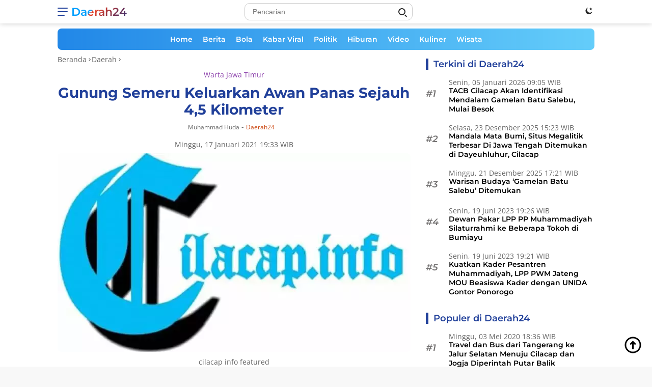

--- FILE ---
content_type: text/html; charset=UTF-8
request_url: https://daerah.cilacap.info/ci-35978/gunung-semeru-keluarkan-awan-panas-sejauh-45-kilometer
body_size: 26347
content:
<!DOCTYPE html><html lang="id-ID"><head><meta charset="UTF-8"><meta http-equiv="X-UA-Compatible" content="IE=edge"><meta name="viewport" content="width=device-width, initial-scale=1.0"><meta name="language" content="id"><meta name="geo.country" content="id"><meta name="geo.placename" content="Indonesia"><link rel="profile" href="https://gmpg.org/xfn/11"><link href="https://fonts.googleapis.com" crossorigin rel="preconnect dns-prefetch"><link href=//daerah.cilacap.info crossorigin rel="preconnect dns-prefetch"><link href="https://www.facebook.com" rel="preconnect dns-prefetch"><link href="https://static.xx.fbcdn.net" rel="preconnect dns-prefetch"><link href="https://www.google.co.id" crossorigin rel="preconnect dns-prefetch"><link href="https://news.google.com" crossorigin rel="preconnect dns-prefetch"><link href="https://www.googletagmanager.com" rel="preconnect dns-prefetch"><link href="https://fundingchoicesmessages.google.com" crossorigin rel="preconnect dns-prefetch"><link href="//img.cilacap.info" crossorigin rel="preconnect dns-prefetch"><link href="https://www.clarity.ms" rel="preconnect dns-prefetch"><link href="https://d.clarity.ms" rel="preconnect dns-prefetch"><link href="https://i.clarity.ms" rel="preconnect dns-prefetch"><link href="https://a.clarity.ms" rel="preconnect dns-prefetch"><link href="https://j.clarity.ms" rel="preconnect dns-prefetch"><link href="https://www.google-analytics.com" rel="preconnect dns-prefetch"><link href="https://googleads.g.doubleclick.net" crossorigin rel="preconnect dns-prefetch"><link href="https://static.doubleclick.net" crossorigin rel="preconnect dns-prefetch"><link href="https://www.googletagservices.com" crossorigin rel="preconnect dns-prefetch"><link href="https://tpc.googlesyndication.com" crossorigin rel="preconnect dns-prefetch"><link href="https://www.gstatic.com" crossorigin rel="preconnect dns-prefetch"><link href="https://www.instagram.com" crossorigin rel="preconnect dns-prefetch"><link href="https://www.youtube.com" crossorigin rel="preconnect dns-prefetch"><link href="https://platform.twitter.com" crossorigin rel="preconnect dns-prefetch"><link href="https://adservice.google.co.jp" crossorigin rel="preconnect dns-prefetch"><link href="https://adservice.google.com" crossorigin rel="preconnect dns-prefetch"><link href="https://partner.googleadservices.com" crossorigin rel="preconnect dns-prefetch"><link href="https://cm.g.doubleclick.net" crossorigin rel="preconnect dns-prefetch"><link href="https://ajax.googleapis.com" crossorigin rel="preconnect dns-prefetch"><link href="https://lh3.googleusercontent.com" crossorigin rel="preconnect dns-prefetch"><link href="https://securepubads.g.doubleclick.net" crossorigin rel="preconnect dns-prefetch"><link href="https://connect.facebook.net" crossorigin rel="preconnect dns-prefetch"><link href="https://fonts.gstatic.com" crossorigin rel="preconnect dns-prefetch"><link href="//s0.2mdn.net" crossorigin rel="preconnect dns-prefetch"><link href="//sync.teads.tv" crossorigin rel="preconnect dns-prefetch"><link href="//us-u.openx.net" crossorigin rel="preconnect dns-prefetch"><link href="https://www.google.com" crossorigin rel="preconnect dns-prefetch"><link rel="alternate" type="application/rss+xml" title="All Cilacap.info &raquo; Feed" href="https://rss.cilacap.info/feed/feedku"><link rel="alternate" type="application/atom+xml" title="All Cilacap.info &raquo; Atom" href="https://rss.cilacap.info/feed/atomku"><link rel="alternate" type="application/rss+xml" title="Daerah24 &raquo; Feed" href="https://daerah.cilacap.info/feed/feedku"><link rel="alternate" type="application/atom+xml" title="Daerah24 &raquo; Atom" href="https://daerah.cilacap.info/feed/atomku"><link rel="amphtml" href="https://daerah.cilacap.info/ci-35978/gunung-semeru-keluarkan-awan-panas-sejauh-45-kilometer/amp" data-component-name="amp:html:link"><script data-wpmeteor-nooptimize="true" >var _wpmeteor={"gdpr":true,"rdelay":86400000,"preload":true,"elementor-animations":true,"elementor-pp":true,"v":"3.4.16","rest_url":"https:\/\/daerah.cilacap.info\/api\/"};(()=>{try{new MutationObserver(function(){}),new Promise(function(){}),Object.assign({},{}),document.fonts.ready.then(function(){})}catch{s="wpmeteordisable=1",i=document.location.href,i.match(/[?&]wpmeteordisable/)||(o="",i.indexOf("?")==-1?i.indexOf("#")==-1?o=i+"?"+s:o=i.replace("#","?"+s+"#"):i.indexOf("#")==-1?o=i+"&"+s:o=i.replace("#","&"+s+"#"),document.location.href=o)}var s,i,o;})();</script><script data-wpmeteor-nooptimize="true" >(()=>{var v="addEventListener",ue="removeEventListener",p="getAttribute",L="setAttribute",pe="removeAttribute",N="hasAttribute",St="querySelector",F=St+"All",U="appendChild",Q="removeChild",fe="createElement",T="tagName",Ae="getOwnPropertyDescriptor",y="prototype",W="__lookupGetter__",Ee="__lookupSetter__",m="DOMContentLoaded",f="load",B="pageshow",me="error";var d=window,c=document,Te=c.documentElement;var $=console.error;var Ke=!0,X=class{constructor(){this.known=[]}init(){let t,n,s=(r,a)=>{if(Ke&&r&&r.fn&&!r.__wpmeteor){let o=function(i){return i===r?this:(c[v](m,l=>{i.call(c,r,l,"jQueryMock")}),this)};this.known.push([r,r.fn.ready,r.fn.init?.prototype?.ready]),r.fn.ready=o,r.fn.init?.prototype?.ready&&(r.fn.init.prototype.ready=o),r.__wpmeteor=!0}return r};window.jQuery||window.$,Object.defineProperty(window,"jQuery",{get(){return t},set(r){t=s(r,"jQuery")},configurable:!0}),Object.defineProperty(window,"$",{get(){return n},set(r){n=s(r,"$")},configurable:!0})}unmock(){this.known.forEach(([t,n,s])=>{t.fn.ready=n,t.fn.init?.prototype?.ready&&s&&(t.fn.init.prototype.ready=s)}),Ke=!1}};var ge="fpo:first-interaction",he="fpo:replay-captured-events";var Je="fpo:element-loaded",Se="fpo:images-loaded",M="fpo:the-end";var Z="click",V=window,Qe=V.addEventListener.bind(V),Xe=V.removeEventListener.bind(V),Ge="removeAttribute",ve="getAttribute",Gt="setAttribute",Ne=["touchstart","touchmove","touchend","touchcancel","keydown","wheel"],Ze=["mouseover","mouseout",Z],Nt=["touchstart","touchend","touchcancel","mouseover","mouseout",Z],R="data-wpmeteor-";var Ue="dispatchEvent",je=e=>{let t=new MouseEvent(Z,{view:e.view,bubbles:!0,cancelable:!0});return Object.defineProperty(t,"target",{writable:!1,value:e.target}),t},Be=class{static capture(){let t=!1,[,n,s]=`${window.Promise}`.split(/[\s[(){]+/s);if(V["__"+s+n])return;let r=[],a=o=>{if(o.target&&Ue in o.target){if(!o.isTrusted)return;if(o.cancelable&&!Ne.includes(o.type))try{o.preventDefault()}catch{}o.stopImmediatePropagation(),o.type===Z?r.push(je(o)):Nt.includes(o.type)&&r.push(o),o.target[Gt](R+o.type,!0),t||(t=!0,V[Ue](new CustomEvent(ge)))}};V.addEventListener(he,()=>{Ze.forEach(l=>Xe(l,a,{passive:!1,capture:!0})),Ne.forEach(l=>Xe(l,a,{passive:!0,capture:!0}));let o;for(;o=r.shift();){var i=o.target;i[ve](R+"touchstart")&&i[ve](R+"touchend")&&!i[ve](R+Z)?(i[ve](R+"touchmove")||r.push(je(o)),i[Ge](R+"touchstart"),i[Ge](R+"touchend")):i[Ge](R+o.type),i[Ue](o)}}),Ze.forEach(o=>Qe(o,a,{passive:!1,capture:!0})),Ne.forEach(o=>Qe(o,a,{passive:!0,capture:!0}))}};var et=Be;var j=class{constructor(){this.l=[]}emit(t,n=null){this.l[t]&&this.l[t].forEach(s=>s(n))}on(t,n){this.l[t]||=[],this.l[t].push(n)}off(t,n){this.l[t]=(this.l[t]||[]).filter(s=>s!==n)}};var D=new j;var ye=c[fe]("span");ye[L]("id","elementor-device-mode");ye[L]("class","elementor-screen-only");var Ut=!1,tt=()=>(Ut||c.body[U](ye),getComputedStyle(ye,":after").content.replace(/"/g,""));var rt=e=>e[p]("class")||"",nt=(e,t)=>e[L]("class",t),st=()=>{d[v](f,function(){let e=tt(),t=Math.max(Te.clientWidth||0,d.innerWidth||0),n=Math.max(Te.clientHeight||0,d.innerHeight||0),s=["_animation_"+e,"animation_"+e,"_animation","_animation","animation"];Array.from(c[F](".elementor-invisible")).forEach(r=>{let a=r.getBoundingClientRect();if(a.top+d.scrollY<=n&&a.left+d.scrollX<t)try{let i=JSON.parse(r[p]("data-settings"));if(i.trigger_source)return;let l=i._animation_delay||i.animation_delay||0,u,E;for(var o=0;o<s.length;o++)if(i[s[o]]){E=s[o],u=i[E];break}if(u){let q=rt(r),J=u==="none"?q:q+" animated "+u,At=setTimeout(()=>{nt(r,J.replace(/\belementor-invisible\b/,"")),s.forEach(Tt=>delete i[Tt]),r[L]("data-settings",JSON.stringify(i))},l);D.on("fi",()=>{clearTimeout(At),nt(r,rt(r).replace(new RegExp("\b"+u+"\b"),""))})}}catch(i){console.error(i)}})})};var ot="data-in-mega_smartmenus",it=()=>{let e=c[fe]("div");e.innerHTML='<span class="sub-arrow --wp-meteor"><i class="fa" aria-hidden="true"></i></span>';let t=e.firstChild,n=s=>{let r=[];for(;s=s.previousElementSibling;)r.push(s);return r};c[v](m,function(){Array.from(c[F](".pp-advanced-menu ul")).forEach(s=>{if(s[p](ot))return;(s[p]("class")||"").match(/\bmega-menu\b/)&&s[F]("ul").forEach(o=>{o[L](ot,!0)});let r=n(s),a=r.filter(o=>o).filter(o=>o[T]==="A").pop();if(a||(a=r.map(o=>Array.from(o[F]("a"))).filter(o=>o).flat().pop()),a){let o=t.cloneNode(!0);a[U](o),new MutationObserver(l=>{l.forEach(({addedNodes:u})=>{u.forEach(E=>{if(E.nodeType===1&&E[T]==="SPAN")try{a[Q](o)}catch{}})})}).observe(a,{childList:!0})}})})};var w="readystatechange",A="message";var Y="SCRIPT",g="data-wpmeteor-",b=Object.defineProperty,Ve=Object.defineProperties,P="javascript/blocked",Pe=/^\s*(application|text)\/javascript|module\s*$/i,mt="requestAnimationFrame",gt="requestIdleCallback",ie="setTimeout",Ie="__dynamic",I=d.constructor.name+"::",ce=c.constructor.name+"::",ht=function(e,t){t=t||d;for(var n=0;n<this.length;n++)e.call(t,this[n],n,this)};"NodeList"in d&&!NodeList[y].forEach&&(NodeList[y].forEach=ht);"HTMLCollection"in d&&!HTMLCollection[y].forEach&&(HTMLCollection[y].forEach=ht);_wpmeteor["elementor-animations"]&&st(),_wpmeteor["elementor-pp"]&&it();var _e=[],Le=[],ee=[],se=!1,k=[],h={},He=!1,Bt=0,H=c.visibilityState==="visible"?d[mt]:d[ie],vt=d[gt]||H;c[v]("visibilitychange",()=>{H=c.visibilityState==="visible"?d[mt]:d[ie],vt=d[gt]||H});var C=d[ie],De,z=["src","type"],x=Object,te="definePropert";x[te+"y"]=(e,t,n)=>{if(e===d&&["jQuery","onload"].indexOf(t)>=0||(e===c||e===c.body)&&["readyState","write","writeln","on"+w].indexOf(t)>=0)return["on"+w,"on"+f].indexOf(t)&&n.set&&(h["on"+w]=h["on"+w]||[],h["on"+w].push(n.set)),e;if(e instanceof HTMLScriptElement&&z.indexOf(t)>=0){if(!e[t+"__def"]){let s=x[Ae](e,t);b(e,t,{set(r){return e[t+"__set"]?e[t+"__set"].call(e,r):s.set.call(e,r)},get(){return e[t+"__get"]?e[t+"__get"].call(e):s.get.call(e)}}),e[t+"__def"]=!0}return n.get&&(e[t+"__get"]=n.get),n.set&&(e[t+"__set"]=n.set),e}return b(e,t,n)};x[te+"ies"]=(e,t)=>{for(let n in t)x[te+"y"](e,n,t[n]);for(let n of x.getOwnPropertySymbols(t))x[te+"y"](e,n,t[n]);return e};var qe=EventTarget[y][v],yt=EventTarget[y][ue],ae=qe.bind(c),Ct=yt.bind(c),G=qe.bind(d),_t=yt.bind(d),Lt=Document[y].createElement,le=Lt.bind(c),de=c.__proto__[W]("readyState").bind(c),ct="loading";b(c,"readyState",{get(){return ct},set(e){return ct=e}});var at=e=>k.filter(([t,,n],s)=>{if(!(e.indexOf(t.type)<0)){n||(n=t.target);try{let r=n.constructor.name+"::"+t.type;for(let a=0;a<h[r].length;a++)if(h[r][a]){let o=r+"::"+s+"::"+a;if(!xe[o])return!0}}catch{}}}).length,oe,xe={},K=e=>{k.forEach(([t,n,s],r)=>{if(!(e.indexOf(t.type)<0)){s||(s=t.target);try{let a=s.constructor.name+"::"+t.type;if((h[a]||[]).length)for(let o=0;o<h[a].length;o++){let i=h[a][o];if(i){let l=a+"::"+r+"::"+o;if(!xe[l]){xe[l]=!0,c.readyState=n,oe=a;try{Bt++,!i[y]||i[y].constructor===i?i.bind(s)(t):i(t)}catch(u){$(u,i)}oe=null}}}}catch(a){$(a)}}})};ae(m,e=>{k.push([new e.constructor(m,e),de(),c])});ae(w,e=>{k.push([new e.constructor(w,e),de(),c])});G(m,e=>{k.push([new e.constructor(m,e),de(),d])});G(f,e=>{He=!0,k.push([new e.constructor(f,e),de(),d]),O||K([m,w,A,f,B])});G(B,e=>{k.push([new e.constructor(B,e),de(),d]),O||K([m,w,A,f,B])});var wt=e=>{k.push([e,c.readyState,d])},Ot=d[W]("onmessage"),Rt=d[Ee]("onmessage"),Pt=()=>{_t(A,wt),(h[I+"message"]||[]).forEach(e=>{G(A,e)}),b(d,"onmessage",{get:Ot,set:Rt})};G(A,wt);var Dt=new X;Dt.init();var Fe=()=>{!O&&!se&&(O=!0,c.readyState="loading",H($e),H(S)),He||G(f,()=>{Fe()})};G(ge,()=>{Fe()});D.on(Se,()=>{Fe()});_wpmeteor.rdelay>=0&&et.capture();var re=[-1],Ce=e=>{re=re.filter(t=>t!==e.target),re.length||C(D.emit.bind(D,M))};var O=!1,S=()=>{let e=_e.shift();if(e)e[p](g+"src")?e[N]("async")||e[Ie]?(e.isConnected&&(re.push(e),setTimeout(Ce,1e3,{target:e})),Oe(e,Ce),C(S)):Oe(e,C.bind(null,S)):(e.origtype==P&&Oe(e),C(S));else if(Le.length)_e.push(...Le),Le.length=0,C(S);else if(at([m,w,A]))K([m,w,A]),C(S);else if(He)if(at([f,B,A]))K([f,B,A]),C(S);else if(re.length>1)vt(S);else if(ee.length)_e.push(...ee),ee.length=0,C(S);else{if(d.RocketLazyLoadScripts)try{RocketLazyLoadScripts.run()}catch(t){$(t)}c.readyState="complete",Pt(),Dt.unmock(),O=!1,se=!0,d[ie](()=>Ce({target:-1}))}else O=!1},xt=e=>{let t=le(Y),n=e.attributes;for(var s=n.length-1;s>=0;s--)n[s].name.startsWith(g)||t[L](n[s].name,n[s].value);let r=e[p](g+"type");r?t.type=r:t.type="text/javascript",(e.textContent||"").match(/^\s*class RocketLazyLoadScripts/)?t.textContent=e.textContent.replace(/^\s*class\s*RocketLazyLoadScripts/,"window.RocketLazyLoadScripts=class").replace("RocketLazyLoadScripts.run();",""):t.textContent=e.textContent;for(let a of["onload","onerror","onreadystatechange"])e[a]&&(t[a]=e[a]);return t},Oe=(e,t)=>{let n=e[p](g+"src");if(n){let s=qe.bind(e);e.isConnected&&t&&(s(f,t),s(me,t)),e.origtype=e[p](g+"type")||"text/javascript",e.origsrc=n,(!e.isConnected||e[N]("nomodule")||e.type&&!Pe.test(e.type))&&t&&t(new Event(f,{target:e}))}else e.origtype===P?(e.origtype=e[p](g+"type")||"text/javascript",e[pe]("integrity"),e.textContent=e.textContent+`
`):t&&t(new Event(f,{target:e}))},We=(e,t)=>{let n=(h[e]||[]).indexOf(t);if(n>=0)return h[e][n]=void 0,!0},lt=(e,t,...n)=>{if("HTMLDocument::"+m==oe&&e===m&&!t.toString().match(/jQueryMock/)){D.on(M,c[v].bind(c,e,t,...n));return}if(t&&(e===m||e===w)){let s=ce+e;h[s]=h[s]||[],h[s].push(t),se&&K([e]);return}return ae(e,t,...n)},dt=(e,t,...n)=>{if(e===m){let s=ce+e;We(s,t)}return Ct(e,t,...n)};Ve(c,{[v]:{get(){return lt},set(){return lt}},[ue]:{get(){return dt},set(){return dt}}});var ne=c.createDocumentFragment(),$e=()=>{ne.hasChildNodes()&&(c.head[U](ne),ne=c.createDocumentFragment())},ut={},we=e=>{if(e)try{let t=new URL(e,c.location.href),n=t.origin;if(n&&!ut[n]&&c.location.host!==t.host){let s=le("link");s.rel="preconnect",s.href=n,ne[U](s),ut[n]=!0,O&&H($e)}}catch{}},be={},kt=(e,t,n,s)=>{let r=le("link");r.rel=t?"modulepre"+f:"pre"+f,r.as="script",n&&r[L]("crossorigin",n),s&&r[L]("integrity",s);try{e=new URL(e,c.location.href).href}catch{}r.href=e,ne[U](r),be[e]=!0,O&&H($e)},ke=function(...e){let t=le(...e);if(!e||e[0].toUpperCase()!==Y||!O)return t;let n=t[L].bind(t),s=t[p].bind(t),r=t[pe].bind(t),a=t[N].bind(t),o=t[W]("attributes").bind(t);return z.forEach(i=>{let l=t[W](i).bind(t),u=t[Ee](i).bind(t);x[te+"y"](t,i,{set(E){return i==="type"&&E&&!Pe.test(E)?n(i,E):((i==="src"&&E||i==="type"&&E&&t.origsrc)&&n("type",P),E?n(g+i,E):r(g+i))},get(){let E=t[p](g+i);if(i==="src")try{return new URL(E,c.location.href).href}catch{}return E}}),b(t,"orig"+i,{set(E){return u(E)},get(){return l()}})}),t[L]=function(i,l){if(z.includes(i))return i==="type"&&l&&!Pe.test(l)?n(i,l):((i==="src"&&l||i==="type"&&l&&t.origsrc)&&n("type",P),l?n(g+i,l):r(g+i));n(i,l)},t[p]=function(i){let l=z.indexOf(i)>=0?s(g+i):s(i);if(i==="src")try{return new URL(l,c.location.href).href}catch{}return l},t[N]=function(i){return z.indexOf(i)>=0?a(g+i):a(i)},b(t,"attributes",{get(){return[...o()].filter(l=>l.name!=="type").map(l=>({name:l.name.match(new RegExp(g))?l.name.replace(g,""):l.name,value:l.value}))}}),t[Ie]=!0,t};Object.defineProperty(Document[y],"createElement",{set(e){e!==ke&&(De=e)},get(){return De||ke}});var Re=new Set,ze=new MutationObserver(e=>{e.forEach(({removedNodes:t,addedNodes:n,target:s})=>{t.forEach(r=>{r.nodeType===1&&Y===r[T]&&"origtype"in r&&Re.delete(r)}),n.forEach(r=>{if(r.nodeType===1)if(Y===r[T]){if("origtype"in r){if(r.origtype!==P)return}else if(r[p]("type")!==P)return;"origtype"in r||z.forEach(o=>{let i=r[W](o).bind(r),l=r[Ee](o).bind(r);b(r,"orig"+o,{set(u){return l(u)},get(){return i()}})});let a=r[p](g+"src");if(Re.has(r)&&$("Inserted twice",r),r.parentNode){Re.add(r);let o=r[p](g+"type");(a||"").match(/\/gtm.js\?/)||r[N]("async")||r[Ie]?(ee.push(r),we(a)):r[N]("defer")||o==="module"?(Le.push(r),we(a)):(a&&!r[N]("nomodule")&&!be[a]&&kt(a,o==="module",r[N]("crossorigin")&&r[p]("crossorigin"),r[p]("integrity")),_e.push(r))}else r[v](f,o=>o.target.parentNode[Q](o.target)),r[v](me,o=>o.target.parentNode[Q](o.target)),s[U](r)}else r[T]==="LINK"&&r[p]("as")==="script"&&(be[r[p]("href")]=!0)})})}),bt={childList:!0,subtree:!0};ze.observe(c.documentElement,bt);var Mt=HTMLElement[y].attachShadow;HTMLElement[y].attachShadow=function(e){let t=Mt.call(this,e);return e.mode==="open"&&ze.observe(t,bt),t};(()=>{let e=x[Ae](HTMLIFrameElement[y],"src");b(HTMLIFrameElement[y],"src",{get(){return this.dataset.fpoSrc?this.dataset.fpoSrc:e.get.call(this)},set(t){delete this.dataset.fpoSrc,e.set.call(this,t)}})})();D.on(M,()=>{(!De||De===ke)&&(Document[y].createElement=Lt,ze.disconnect()),dispatchEvent(new CustomEvent(he)),dispatchEvent(new CustomEvent(M))});var Me=e=>{let t,n;!c.currentScript||!c.currentScript.parentNode?(t=c.body,n=t.lastChild):(n=c.currentScript,t=n.parentNode);try{let s=le("div");s.innerHTML=e,Array.from(s.childNodes).forEach(r=>{r.nodeName===Y?t.insertBefore(xt(r),n):t.insertBefore(r,n)})}catch(s){$(s)}},pt=e=>Me(e+`
`);Ve(c,{write:{get(){return Me},set(e){return Me=e}},writeln:{get(){return pt},set(e){return pt=e}}});var ft=(e,t,...n)=>{if(I+m==oe&&e===m&&!t.toString().match(/jQueryMock/)){D.on(M,d[v].bind(d,e,t,...n));return}if(I+f==oe&&e===f){D.on(M,d[v].bind(d,e,t,...n));return}if(t&&(e===f||e===B||e===m||e===A&&!se)){let s=e===m?ce+e:I+e;h[s]=h[s]||[],h[s].push(t),se&&K([e]);return}return G(e,t,...n)},Et=(e,t,...n)=>{if(e===f||e===m||e===B){let s=e===m?ce+e:I+e;We(s,t)}return _t(e,t,...n)};Ve(d,{[v]:{get(){return ft},set(){return ft}},[ue]:{get(){return Et},set(){return Et}}});var Ye=e=>{let t;return{get(){return t},set(n){return t&&We(e,n),h[e]=h[e]||[],h[e].push(n),t=n}}};G(Je,e=>{let{target:t,event:n}=e.detail,s=t===d?c.body:t,r=s[p](g+"on"+n.type);s[pe](g+"on"+n.type);try{let a=new Function("event",r);t===d?d[v](f,a.bind(t,n)):a.call(t,n)}catch(a){console.err(a)}});{let e=Ye(I+f);b(d,"onload",e),ae(m,()=>{b(c.body,"onload",e)})}b(c,"onreadystatechange",Ye(ce+w));b(d,"onmessage",Ye(I+A));(()=>{let e=d.innerHeight,t=d.innerWidth,n=r=>{let o={"4g":1250,"3g":2500,"2g":2500}[(navigator.connection||{}).effectiveType]||0,i=r.getBoundingClientRect(),l={top:-1*e-o,left:-1*t-o,bottom:e+o,right:t+o};return!(i.left>=l.right||i.right<=l.left||i.top>=l.bottom||i.bottom<=l.top)},s=(r=!0)=>{let a=1,o=-1,i={},l=()=>{o++,--a||d[ie](D.emit.bind(D,Se),_wpmeteor.rdelay)};Array.from(c.getElementsByTagName("*")).forEach(u=>{let E,q,J;if(u[T]==="IMG"){let _=u.currentSrc||u.src;_&&!i[_]&&!_.match(/^data:/i)&&((u.loading||"").toLowerCase()!=="lazy"||n(u))&&(E=_)}else if(u[T]===Y)we(u[p](g+"src"));else if(u[T]==="LINK"&&u[p]("as")==="script"&&["pre"+f,"modulepre"+f].indexOf(u[p]("rel"))>=0)be[u[p]("href")]=!0;else if((q=d.getComputedStyle(u))&&(J=(q.backgroundImage||"").match(/^url\s*\((.*?)\)/i))&&(J||[]).length){let _=J[0].slice(4,-1).replace(/"/g,"");!i[_]&&!_.match(/^data:/i)&&(E=_)}if(E){i[E]=!0;let _=new Image;r&&(a++,_[v](f,l),_[v](me,l)),_.src=E}}),c.fonts.ready.then(()=>{l()})};_wpmeteor.rdelay===0?ae(m,s):G(f,s)})();})();</script><script  type="javascript/blocked" data-wpmeteor-type="text/javascript" >(function(w,d,s,l,i){w[l]=w[l]||[];w[l].push({'gtm.start': new Date().getTime(),event:'gtm.js'});var f=d.getElementsByTagName(s)[0], j=d.createElement(s),dl=l!='dataLayer'?'&l='+l:'';j.async=true;j.src='https://www.googletagmanager.com/gtm.js?id='+i+dl;f.parentNode.insertBefore(j,f);})(window,document,'script','dataLayer','GTM-PB3TKR5');</script><script  type="javascript/blocked" data-wpmeteor-type="text/javascript"  data-wpmeteor-src="https://www.googletagmanager.com/gtag/js?id=G-1S1M99GVHE"></script><script  type="javascript/blocked" data-wpmeteor-type="text/javascript" >function gtag(){dataLayer.push(arguments)}window.dataLayer=window.dataLayer||[],gtag("js",new Date),gtag("config","G-1S1M99GVHE");</script><script  type="javascript/blocked" data-wpmeteor-type="text/javascript"  data-wpmeteor-src="https://pagead2.googlesyndication.com/pagead/js/adsbygoogle.js?client=ca-pub-9263134099106639" crossorigin="anonymous"></script><link href="https://pagead2.googlesyndication.com" crossorigin rel="preconnect dns-prefetch"><title>Gunung Semeru Keluarkan Awan Panas Sejauh 4,5 Kilometer</title><meta name="description" content="Daerah24 : Gunung Semeru Keluarkan Awan Panas Sejauh 4,5 Kilometer - BNPB, Gunung Semeru, Lumajang"><meta name="originalTitle" content="Gunung Semeru Keluarkan Awan Panas Sejauh 4,5 Kilometer"><meta name="datePublished" content="2021-01-17T19:33:52+07:00"><meta name="dateModified" content="2022-01-28T02:02:35+07:00"><meta name="articleid" content="35978"><meta name="author" content="Muhammad Huda"><meta property="dable:author" content="Daerah24"><meta property="dable:item_id" content="35978"><meta property="dable:title" content="Gunung Semeru Keluarkan Awan Panas Sejauh 4,5 Kilometer"><meta property="dable:url" content="https://daerah.cilacap.info/ci-35978/gunung-semeru-keluarkan-awan-panas-sejauh-45-kilometer"><meta property="dable:image" content="https://img.cilacap.info/mediafile/2022/05/10/cilacap-info-featured-440x266.jpg"><meta property="article:section" content="Daerah24"><meta property="og:title" content="Gunung Semeru Keluarkan Awan Panas Sejauh 4,5 Kilometer"><meta property="og:description" content="SURABAYA, DAERAH24 &#8211; Telah terjadi Awan Panas Guguran (APG) Gunung Semeru dengan jarak luncur kurang lebih 4,5 kilometer pada Sabtu (16/1/2021) sore pukul 17.24 WIB."><meta property="og:site_name" content="Daerah24"><meta property="article:published_time" content="2021-01-17T19:33:52+07:00"><meta property="article:modified_time" content="2022-01-28T02:02:35+07:00"><meta property="og:image:alt" content="cilacap info featured"><meta property="og:image:width" content="1200"><meta property="og:image:height" content="728"><meta property="og:locale" content="id_ID"><meta property="og:type" content="article"><meta property="og:url" content="https://daerah.cilacap.info/ci-35978/gunung-semeru-keluarkan-awan-panas-sejauh-45-kilometer"><meta property="og:image" content="https://img.cilacap.info/mediafile/2022/05/10/cilacap-info-featured.jpg"><meta property="og:image:type" content="image/jpeg"><meta name="twitter:card" content="summary_large_image" ><meta name="twitter:site" content="@cilacapdotinfo"><meta name="twitter:creator" content="@cilacapdotinfo"><meta name="twitter:title" content="Gunung Semeru Keluarkan Awan Panas Sejauh 4,5 Kilometer"><meta name="twitter:description" content="SURABAYA, DAERAH24 &#8211; Telah terjadi Awan Panas Guguran (APG) Gunung Semeru dengan jarak luncur kurang lebih 4,5 kilometer pada Sabtu (16/1/2021) sore pukul 17.24 WIB."><meta name="twitter:label1" content="Written by"><meta name="twitter:data1" content="Cilacap.info Team"><meta name="twitter:label2" content="Est. reading time"><meta name="twitter:data2" content="2 minutes"><meta name="twitter:image" content="https://img.cilacap.info/mediafile/2022/05/10/cilacap-info-featured.jpg"><meta name="twitter:image:src" content="https://img.cilacap.info/mediafile/2022/05/10/cilacap-info-featured.jpg"><link rel="image_src" href="https://img.cilacap.info/mediafile/2022/05/10/cilacap-info-featured.jpg"><link rel='stylesheet' id='wpfl-fonts-css' href='https://daerah.cilacap.info/files/plugins/wp-fonts-integration/fonts.css' media='all'><link rel='preload' id='fonts-montserrat-normal-600-css' href='https://daerah.cilacap.info/files/themes/cilacapdotinfo/fonts/montserrat-normal-600.woff2' as='font' crossorigin='' type='font/woff2'><link rel='preload' id='fonts-montserrat-italic-600-css' href='https://daerah.cilacap.info/files/themes/cilacapdotinfo/fonts/montserrat-italic-600.woff2' as='font' crossorigin='' type='font/woff2'><link rel='preload' id='fonts-montserrat-normal-700-css' href='https://daerah.cilacap.info/files/themes/cilacapdotinfo/fonts/montserrat-normal-700.woff2' as='font' crossorigin='' type='font/woff2'><link rel='preload' id='fonts-opensans-normal-400-css' href='https://daerah.cilacap.info/files/themes/cilacapdotinfo/fonts/opensans-normal-400.woff2' as='font' crossorigin='' type='font/woff2'><link rel='preload' id='fonts-opensans-italic-400-css' href='https://daerah.cilacap.info/files/themes/cilacapdotinfo/fonts/opensans-italic-400.woff2' as='font' crossorigin='' type='font/woff2'><link rel='preload' id='fonts-opensans-normal-600-css' href='https://daerah.cilacap.info/files/themes/cilacapdotinfo/fonts/opensans-normal-600.woff2' as='font' crossorigin='' type='font/woff2'><link rel='stylesheet' id='cilacapdotinfo-style-css' href='https://daerah.cilacap.info/files/themes/cilacapdotinfo/style-satu.css' type='text/css'><style id='cilacapdotinfo-style-inline-css'>h1,h2,h3,h4,h5,h6,.site-title,.cinfo-mainmenu ul > li > a,.sidr ul li a,.heading-text,.cinfo-mobilemenu ul li a,#navigationamp ul li a{font-family:Montserrat;font-weight:600;}h1 strong,h2 strong,h3 strong,h4 strong,h5 strong,h6 strong{font-weight:700;}body{font-family:Open Sans;--font-reguler:400;--font-bold:600;--background-color:#f8f8f8;--main-color:#000000;--link-color-body:#000000;--hoverlink-color-body:#21409a;--border-color:#cccccc;--button-bgcolor:#21409a;--button-color:#ffffff;--header-bgcolor:#ffffff;--topnav-color:#222222;--bigheadline-color:#f1c40f;--mainmenu-color:#ffffff;--mainmenu-hovercolor:#f1c40f;--secondmenu-bgcolor:#21409a;--secondmenu-color:#ffffff;--secondmenu-hovercolor:#f1c40f;--content-bgcolor:#ffffff;--content-greycolor:#666666;--footer-bgcolor:#f0f0f0;--footer-color:#333333;--footer-linkcolor:#333333;--footer-hover-linkcolor:#333333;}.entry-content-single{font-size:16px;}body,body.dark-theme{--scheme-color:#21409a;--mainmenu-bgcolor:#21409a;}/*# sourceURL=cilacapdotinfo-style-inline-css */</style><style id='rocket-lazyload-inline-css'>.rll-youtube-player{position:relative;padding-bottom:56.23%;height:0;overflow:hidden;max-width:100%;}.rll-youtube-player:focus-within{outline: 2px solid currentColor;outline-offset: 5px;}.rll-youtube-player iframe{position:absolute;top:0;left:0;width:100%;height:100%;z-index:100;background:0 0}.rll-youtube-player img{bottom:0;display:block;left:0;margin:auto;max-width:100%;width:100%;position:absolute;right:0;top:0;border:none;height:auto;-webkit-transition:.4s all;-moz-transition:.4s all;transition:.4s all}.rll-youtube-player img:hover{-webkit-filter:brightness(75%)}.rll-youtube-player .play{height:100%;width:100%;left:0;top:0;position:absolute;background:url(https://daerah.cilacap.info/files/plugins/rocket-lazy-load/assets/img/youtube.png) no-repeat center;background-color: transparent !important;cursor:pointer;border:none;}.wp-embed-responsive .wp-has-aspect-ratio .rll-youtube-player{position:absolute;padding-bottom:0;width:100%;height:100%;top:0;bottom:0;left:0;right:0}/*# sourceURL=rocket-lazyload-inline-css */</style><meta name="keywords" content="BNPB, Gunung Semeru, Lumajang, Malang"><meta name="news_keywords" content="BNPB, Gunung Semeru, Lumajang, Malang"><meta name ="dc:creator" content ="Tim Daerah24"><meta property="article:tag" content="BNPB, Gunung Semeru, Lumajang, Malang"><link rel="canonical" href="https://daerah.cilacap.info/ci-35978/gunung-semeru-keluarkan-awan-panas-sejauh-45-kilometer"><meta name="copyright" content="Cilacap.info, All Rights Reserved"><link type="text/css" rel='stylesheet' id='cilacapdotinfo-style-css-desktop' href='https://daerah.cilacap.info/files/themes/cilacapdotinfo/desktop.css'><meta name="google-site-verification" content="FxvJYQG7L5PdIx-BWFAuZ9l6RYSvuclyxuam3odV_ys"><meta name="msvalidate.01" content="C88223CCC52EE980B3417E182F4A3737"><meta name="yandex-verification" content="a38b21d27a678f4a"><meta name="p:domain_verify" content="09bad7ea488e868889e92c51436312ba"><meta content="272943268466778" property="fb:app_id"><meta property="article:author" content="https://www.facebook.com/cilacapdotinfo"><meta property="article:publisher" content="https://www.facebook.com/cilacapdotinfo"><meta property="fb:admins" content="100063697967818"><meta property="fb:pages" content="115206611974988"><meta name="cloudbriclabs-verification" content="4d036a052d04f0cd66f119daebcbea4d8fb879416a1c3c20cf9a241911d6582a"><link href="https://mastodon.social/@cilacapinfo" rel="me"><style>.cilacapinfo-ref{display:flex;align-items:center;margin:30px 0 15px;justify-content:center}.cilacapinfo-ref__icons{width:24px;height:24px;margin-right:10px;border-radius:100%;overflow:hidden}.cilacapinfo-ref__text{font-size:14px;font-weight:500}.cilacapinfo-ref__text a{margin-left:5px;color:#21409a;font-weight:700}.single-post .site-main{margin-bottom:0}.single-post h3.widget-title{padding-top:0}body.dark-theme a.url.fn.n,body.dark-theme figcaption.wp-caption-text,body.dark-theme .breadcrumbs a{color:#999}.cilacapinfo-ref img{border-radius: 8px}.image-caption-text{text-align:center}body.dark-theme .cilacapdotinfo-nextpost-wrap{background:0 0}.breadcrumbs{font-size:14px;color:var(--content-greycolor,#888)}.breadcrumbs a{text-transform:capitalize;color:var(--content-greycolor,#888)}.breadcrumbs .separator{display:inline-block;position:relative;margin-left:3px;margin-right:3px;margin-top:-2px;top:auto;bottom:auto;vertical-align:middle;content:' ';border-bottom:1px solid var(--content-greycolor,#888);border-right:1px solid var(--content-greycolor,#888);-webkit-transform:rotate(45deg);-ms-transform:rotate(-45deg);transform:rotate(-45deg);height:4px;width:4px}.breadcrumbs .last-cl{display:none!important}.meta-content.cinfo-content-metasingle span.author.vcard{font-size:12px}.meta-content.cinfo-content-metasingle .cat-links-content{font-size:12px}.entry-header-single{margin-top:8px;text-align:center}.content-single header p{color:var(--content-greycolor,#888);line-height:1.5;font-size:16px;font-style:italic}.content-single .post-thumbnail{text-align:center}.content-single .post-thumbnail img{width:100%}.single-wrap{display:flex;justify-content:space-around;align-items:flex-start}@media(max-width:992px){.single-wrap{display:block}}.entry-content-single{margin-bottom:0;flex:1;width:100%}.entry-content-single.have-stickybanner{width:calc(100% - 140px)}@media(max-width:992px){.entry-content-single.have-stickybanner{width:100%}}.meta-content.cinfo-content-metasingle{margin-bottom:10px}a.url.fn.n{color:#666}entry-content-single a{outline:0;color:var(--hoverlink-color-body,#c0392b)}body.dark-theme .entry-content-single p a,body.dark-theme .pagenavi span.current,body.dark-theme .cilacapinfo-ref__text a{color:#f1c40f}.entry-footer-single{margin-top:20px}.entry-content-single p a{color:#0944ed}.pagenavi{clear:both}.pagenavi a{line-height:23px;font-weight:700;margin:0 8px;padding:0;text-align:center;display:inline-block;border-radius:50%;height:24px;width:24px;border:1px solid #1d64a9;background-color:var(--scheme-color,#c0392b);color:#fff}.pagenavi span{text-decoration:none;padding:3px 5px;margin:0 8px 0 0;background-color:var(--scheme-color,#c0392b);color:#fff;border-radius:8px}.pagenavi a:hover{color:#ffffff!important}.pagenavi span.current{line-height:23px;font-weight:700;margin:0 8px;padding:0;text-align:center;display:inline-block;border-radius:50%;height:24px;width:24px;border:1px solid #1d64a9;background-color:#ccc;color:#000}body.dark-theme .pagenavi span,body.dark-theme .pagenavi a{background-color:#333}.tags-links a:before{content:"# "}.cilacapdotinfo-nextpost{position:relative;margin:20px 0}.cilacapdotinfo-nextpost-wrap{position:relative;display:-ms-flexbox;display:flex;background:#fff;box-shadow:0 0 3px rgba(0,0,0,.1);border:1px solid #e9e9e9;flex-wrap:nowrap;border-radius:5px;overflow:hidden;height:77px;width:100%}.cilacapdotinfo-nextpost-img{flex-grow:0;width:100px}.cilacapdotinfo-nextpost-content{flex-grow:1;position:relative;width:calc(100% - 100px);padding:15px 30px 0 10px;display:-ms-flexbox;display:flex;flex-wrap:wrap;align-items:center;align-content:center}.cilacapdotinfo-nextpost-title{display:block;font-size:14px;font-weight:500;color:#212121;height:auto;max-height:57px;overflow:hidden;text-overflow:ellipsis;display:-webkit-box;-webkit-line-clamp:2;-webkit-box-orient:vertical}.cilacapdotinfo-nextpost-subtitle{position:absolute;top:1px;left:10px;display:block;width:calc(100% - 94px);overflow:hidden;font-size:10px;line-height:1;color:#c00}.cilacapdotinfo-nextpost-icon{position:absolute;right:12px;top:30px}.cilacapdotinfo-nextpost-icon>svg{width:15px;height:15px}div.cinfo-related-post div.google-auto-placed{display:none}.cinfo-related-post{margin-top:20px}.artikelterkait{padding-left:16px;border-left:5px solid #21409a;margin-top:15px;margin-bottom:15px;font-weight:700;font-size:16px}.artikelterkait>div{font-size:15px;color:#000;margin-bottom:5px}body.dark-theme .cilacapdotinfo-nextpost-subtitle,body.dark-theme .artikelterkait>div{color:#fff}.cinfo-gravatar-metasingle{width:42px}.entry-content-single a{color: #0944ed}a.page.larger,a.page.smaller,body.dark-theme .entry-content-single a{color: #fe8917!important;}</style><meta name="theme-color" content="#20409a"><link rel="manifest" href="/manifest.json"><script  type="javascript/blocked" data-wpmeteor-type="module" >!function(f,b,e,v,n,t,s){if(f.fbq)return;n=f.fbq=function(){n.callMethod? n.callMethod.apply(n,arguments):n.queue.push(arguments)};if(!f._fbq)f._fbq=n; n.push=n;n.loaded=!0;n.version='2.0';n.queue=[];t=b.createElement(e);t.async=!0; t.src=v;s=b.getElementsByTagName(e)[0];s.parentNode.insertBefore(t,s)}(window, document,'script','https://daerah.cilacap.info/js/fbevents.js'); fbq('init', '625929342140588'); fbq('track', "PageView");</script><link rel="shortcut icon" type="image/x-icon" sizes="16x16 32x32 48x48 64x64 72x72 128x128" href="/images/daerah/favicon.ico"><link rel="icon" type="image/x-icon" sizes="16x16 32x32 48x48 64x64 72x72 128x128" href="/images/daerah/favicon.ico"><link rel="icon" type="image/png" sizes="16x16" href="/images/daerah/favicon-16x16.png"><link rel="icon" type="image/png" sizes="32x32" href="https://img.cilacap.info/images/daerah/favicon-32x32.png"><link rel="icon" type="image/png" sizes="96x96" href="/images/daerah/favicon-96x96.png"><link rel="icon" type="image/png" sizes="192x192" href="/images/daerah/android-icon-192x192.png"><link rel="apple-touch-icon" sizes="57x57" href="/images/daerah/apple-icon-57x57.png"><link rel="apple-touch-icon" sizes="60x60" href="/images/daerah/apple-icon-60x60.png"><link rel="apple-touch-icon" sizes="72x72" href="/images/daerah/apple-icon-72x72.png"><link rel="apple-touch-icon" sizes="76x76" href="/images/daerah/apple-icon-76x76.png"><link rel="apple-touch-icon" sizes="114x114" href="/images/daerah/apple-icon-114x114.png"><link rel="apple-touch-icon" sizes="120x120" href="/images/daerah/apple-icon-120x120.png"><link rel="apple-touch-icon" sizes="144x144" href="/images/daerah/apple-icon-144x144.png"><link rel="apple-touch-icon" sizes="152x152" href="/images/daerah/apple-icon-152x152.png"><link rel="apple-touch-icon" sizes="180x180" href="/images/daerah/apple-icon-180x180.png"><meta name="msapplication-TileColor" content="#ffffff"><meta name="msapplication-TileImage" content="/images/daerah/ms-icon-144x144.png"><meta name="msapplication-TileColor" content="#3C216D"><meta name="msapplication-config" content="/browserconfig.xml"><meta name="apple-mobile-web-app-capable" content="yes"><meta name="mobile-web-app-capable" content="yes"><meta name="apple-mobile-web-app-title" content="Daerah24"><meta name="apple-mobile-web-app-status-bar-style" content="#20409a"><link rel="mask-icon" href="/images/safari-pinned-tab.svg" color="#5bbad5"><meta content="index,follow" name="googlebot-news"><meta content="index,follow" name="googlebot"><meta name="bingbot" content="index,follow"><meta name="msnbot" content="index,follow"><meta name="robots" content="index,follow,max-image-preview:large,max-snippet:-1,max-video-preview:-1"><noscript><style id="rocket-lazyload-nojs-css">.rll-youtube-player, [data-lazy-src]{display:none !important;}</style></noscript><style id='global-styles-inline-css'>
:root{--wp--preset--aspect-ratio--square: 1;--wp--preset--aspect-ratio--4-3: 4/3;--wp--preset--aspect-ratio--3-4: 3/4;--wp--preset--aspect-ratio--3-2: 3/2;--wp--preset--aspect-ratio--2-3: 2/3;--wp--preset--aspect-ratio--16-9: 16/9;--wp--preset--aspect-ratio--9-16: 9/16;--wp--preset--color--black: #000000;--wp--preset--color--cyan-bluish-gray: #abb8c3;--wp--preset--color--white: #ffffff;--wp--preset--color--pale-pink: #f78da7;--wp--preset--color--vivid-red: #cf2e2e;--wp--preset--color--luminous-vivid-orange: #ff6900;--wp--preset--color--luminous-vivid-amber: #fcb900;--wp--preset--color--light-green-cyan: #7bdcb5;--wp--preset--color--vivid-green-cyan: #00d084;--wp--preset--color--pale-cyan-blue: #8ed1fc;--wp--preset--color--vivid-cyan-blue: #0693e3;--wp--preset--color--vivid-purple: #9b51e0;--wp--preset--gradient--vivid-cyan-blue-to-vivid-purple: linear-gradient(135deg,rgb(6,147,227) 0%,rgb(155,81,224) 100%);--wp--preset--gradient--light-green-cyan-to-vivid-green-cyan: linear-gradient(135deg,rgb(122,220,180) 0%,rgb(0,208,130) 100%);--wp--preset--gradient--luminous-vivid-amber-to-luminous-vivid-orange: linear-gradient(135deg,rgb(252,185,0) 0%,rgb(255,105,0) 100%);--wp--preset--gradient--luminous-vivid-orange-to-vivid-red: linear-gradient(135deg,rgb(255,105,0) 0%,rgb(207,46,46) 100%);--wp--preset--gradient--very-light-gray-to-cyan-bluish-gray: linear-gradient(135deg,rgb(238,238,238) 0%,rgb(169,184,195) 100%);--wp--preset--gradient--cool-to-warm-spectrum: linear-gradient(135deg,rgb(74,234,220) 0%,rgb(151,120,209) 20%,rgb(207,42,186) 40%,rgb(238,44,130) 60%,rgb(251,105,98) 80%,rgb(254,248,76) 100%);--wp--preset--gradient--blush-light-purple: linear-gradient(135deg,rgb(255,206,236) 0%,rgb(152,150,240) 100%);--wp--preset--gradient--blush-bordeaux: linear-gradient(135deg,rgb(254,205,165) 0%,rgb(254,45,45) 50%,rgb(107,0,62) 100%);--wp--preset--gradient--luminous-dusk: linear-gradient(135deg,rgb(255,203,112) 0%,rgb(199,81,192) 50%,rgb(65,88,208) 100%);--wp--preset--gradient--pale-ocean: linear-gradient(135deg,rgb(255,245,203) 0%,rgb(182,227,212) 50%,rgb(51,167,181) 100%);--wp--preset--gradient--electric-grass: linear-gradient(135deg,rgb(202,248,128) 0%,rgb(113,206,126) 100%);--wp--preset--gradient--midnight: linear-gradient(135deg,rgb(2,3,129) 0%,rgb(40,116,252) 100%);--wp--preset--font-size--small: 13px;--wp--preset--font-size--medium: 20px;--wp--preset--font-size--large: 36px;--wp--preset--font-size--x-large: 42px;--wp--preset--spacing--20: 0.44rem;--wp--preset--spacing--30: 0.67rem;--wp--preset--spacing--40: 1rem;--wp--preset--spacing--50: 1.5rem;--wp--preset--spacing--60: 2.25rem;--wp--preset--spacing--70: 3.38rem;--wp--preset--spacing--80: 5.06rem;--wp--preset--shadow--natural: 6px 6px 9px rgba(0, 0, 0, 0.2);--wp--preset--shadow--deep: 12px 12px 50px rgba(0, 0, 0, 0.4);--wp--preset--shadow--sharp: 6px 6px 0px rgba(0, 0, 0, 0.2);--wp--preset--shadow--outlined: 6px 6px 0px -3px rgb(255, 255, 255), 6px 6px rgb(0, 0, 0);--wp--preset--shadow--crisp: 6px 6px 0px rgb(0, 0, 0);}:where(.is-layout-flex){gap: 0.5em;}:where(.is-layout-grid){gap: 0.5em;}body .is-layout-flex{display: flex;}.is-layout-flex{flex-wrap: wrap;align-items: center;}.is-layout-flex > :is(*, div){margin: 0;}body .is-layout-grid{display: grid;}.is-layout-grid > :is(*, div){margin: 0;}:where(.wp-block-columns.is-layout-flex){gap: 2em;}:where(.wp-block-columns.is-layout-grid){gap: 2em;}:where(.wp-block-post-template.is-layout-flex){gap: 1.25em;}:where(.wp-block-post-template.is-layout-grid){gap: 1.25em;}.has-black-color{color: var(--wp--preset--color--black) !important;}.has-cyan-bluish-gray-color{color: var(--wp--preset--color--cyan-bluish-gray) !important;}.has-white-color{color: var(--wp--preset--color--white) !important;}.has-pale-pink-color{color: var(--wp--preset--color--pale-pink) !important;}.has-vivid-red-color{color: var(--wp--preset--color--vivid-red) !important;}.has-luminous-vivid-orange-color{color: var(--wp--preset--color--luminous-vivid-orange) !important;}.has-luminous-vivid-amber-color{color: var(--wp--preset--color--luminous-vivid-amber) !important;}.has-light-green-cyan-color{color: var(--wp--preset--color--light-green-cyan) !important;}.has-vivid-green-cyan-color{color: var(--wp--preset--color--vivid-green-cyan) !important;}.has-pale-cyan-blue-color{color: var(--wp--preset--color--pale-cyan-blue) !important;}.has-vivid-cyan-blue-color{color: var(--wp--preset--color--vivid-cyan-blue) !important;}.has-vivid-purple-color{color: var(--wp--preset--color--vivid-purple) !important;}.has-black-background-color{background-color: var(--wp--preset--color--black) !important;}.has-cyan-bluish-gray-background-color{background-color: var(--wp--preset--color--cyan-bluish-gray) !important;}.has-white-background-color{background-color: var(--wp--preset--color--white) !important;}.has-pale-pink-background-color{background-color: var(--wp--preset--color--pale-pink) !important;}.has-vivid-red-background-color{background-color: var(--wp--preset--color--vivid-red) !important;}.has-luminous-vivid-orange-background-color{background-color: var(--wp--preset--color--luminous-vivid-orange) !important;}.has-luminous-vivid-amber-background-color{background-color: var(--wp--preset--color--luminous-vivid-amber) !important;}.has-light-green-cyan-background-color{background-color: var(--wp--preset--color--light-green-cyan) !important;}.has-vivid-green-cyan-background-color{background-color: var(--wp--preset--color--vivid-green-cyan) !important;}.has-pale-cyan-blue-background-color{background-color: var(--wp--preset--color--pale-cyan-blue) !important;}.has-vivid-cyan-blue-background-color{background-color: var(--wp--preset--color--vivid-cyan-blue) !important;}.has-vivid-purple-background-color{background-color: var(--wp--preset--color--vivid-purple) !important;}.has-black-border-color{border-color: var(--wp--preset--color--black) !important;}.has-cyan-bluish-gray-border-color{border-color: var(--wp--preset--color--cyan-bluish-gray) !important;}.has-white-border-color{border-color: var(--wp--preset--color--white) !important;}.has-pale-pink-border-color{border-color: var(--wp--preset--color--pale-pink) !important;}.has-vivid-red-border-color{border-color: var(--wp--preset--color--vivid-red) !important;}.has-luminous-vivid-orange-border-color{border-color: var(--wp--preset--color--luminous-vivid-orange) !important;}.has-luminous-vivid-amber-border-color{border-color: var(--wp--preset--color--luminous-vivid-amber) !important;}.has-light-green-cyan-border-color{border-color: var(--wp--preset--color--light-green-cyan) !important;}.has-vivid-green-cyan-border-color{border-color: var(--wp--preset--color--vivid-green-cyan) !important;}.has-pale-cyan-blue-border-color{border-color: var(--wp--preset--color--pale-cyan-blue) !important;}.has-vivid-cyan-blue-border-color{border-color: var(--wp--preset--color--vivid-cyan-blue) !important;}.has-vivid-purple-border-color{border-color: var(--wp--preset--color--vivid-purple) !important;}.has-vivid-cyan-blue-to-vivid-purple-gradient-background{background: var(--wp--preset--gradient--vivid-cyan-blue-to-vivid-purple) !important;}.has-light-green-cyan-to-vivid-green-cyan-gradient-background{background: var(--wp--preset--gradient--light-green-cyan-to-vivid-green-cyan) !important;}.has-luminous-vivid-amber-to-luminous-vivid-orange-gradient-background{background: var(--wp--preset--gradient--luminous-vivid-amber-to-luminous-vivid-orange) !important;}.has-luminous-vivid-orange-to-vivid-red-gradient-background{background: var(--wp--preset--gradient--luminous-vivid-orange-to-vivid-red) !important;}.has-very-light-gray-to-cyan-bluish-gray-gradient-background{background: var(--wp--preset--gradient--very-light-gray-to-cyan-bluish-gray) !important;}.has-cool-to-warm-spectrum-gradient-background{background: var(--wp--preset--gradient--cool-to-warm-spectrum) !important;}.has-blush-light-purple-gradient-background{background: var(--wp--preset--gradient--blush-light-purple) !important;}.has-blush-bordeaux-gradient-background{background: var(--wp--preset--gradient--blush-bordeaux) !important;}.has-luminous-dusk-gradient-background{background: var(--wp--preset--gradient--luminous-dusk) !important;}.has-pale-ocean-gradient-background{background: var(--wp--preset--gradient--pale-ocean) !important;}.has-electric-grass-gradient-background{background: var(--wp--preset--gradient--electric-grass) !important;}.has-midnight-gradient-background{background: var(--wp--preset--gradient--midnight) !important;}.has-small-font-size{font-size: var(--wp--preset--font-size--small) !important;}.has-medium-font-size{font-size: var(--wp--preset--font-size--medium) !important;}.has-large-font-size{font-size: var(--wp--preset--font-size--large) !important;}.has-x-large-font-size{font-size: var(--wp--preset--font-size--x-large) !important;}
/*# sourceURL=global-styles-inline-css */
</style>
</head><body class="wp-singular post-template-default single single-post postid-35978 single-format-standard wp-custom-logo wp-embed-responsive wp-theme-cilacapdotinfo cilacap info"><noscript><iframe src="https://www.googletagmanager.com/ns.html?id=GTM-PB3TKR5" height="0" width="0" style="display:none;visibility:hidden"></iframe></noscript><noscript><img height="1" width="1" alt="pixelfacebook" style="display:none" src="https://www.facebook.com/tr?id=625929342140588&ev=PageView&noscript=1"></noscript><a class="skip-link screen-reader-text" title="Langsung ke konten" href="#primary">Langsung ke konten</a><div id="topnavwrap" class="cinfo-topnavwrap clearfix"><div class="container"><div class="list-table"><div class="table-row"><div class="table-cell cinfo-table-date"><a id="cinfo-responsive-menu" title="Menu" href="#menus" rel="nofollow"><div class="cilacapinfo-i-wrap"><span class="cilacapinfo-i"></span><span class="cilacapinfo-i"></span><span class="cilacapinfo-i"></span></div></a><div class="cinfo-logo-mobile"><div class="site-title"><a href="https://daerah.cilacap.info" title="Daerah24" rel="home">Daerah24</a></div></div><div class="site-branding"><div class="cinfo-logo"><div class="site-title"><a href="https://daerah.cilacap.info" title="Daerah24" rel="home">Daerah24</a></div></div></div></div><div class="table-cell cinfo-table-search"><form method="get" class="cinfo-searchform searchform" action="https://daerah.cilacap.info"><input type="text" name="s" id="s" aria-label="Search" placeholder="Pencarian"><button type="submit" class="cinfo-search-submit cinfo-search-icon" aria-label="Search"><span class="cilacapinfo-is-wrap"><span class="cilacapinfo-is"></span><span class="cilacapinfo-is"></span></span></button></form></div><div class="table-cell cinfo-menuright"><div class="pull-right"><a class="darkmode-button topnav-button" title="Mode Gelap" href="#" rel="nofollow"><svg xmlns="http://www.w3.org/2000/svg" xmlns:xlink="http://www.w3.org/1999/xlink" aria-hidden="true" focusable="false" width="0.95em" height="1em" style="vertical-align: -0.125em;-ms-transform: rotate(360deg); -webkit-transform: rotate(360deg); transform: rotate(360deg);" preserveAspectRatio="xMidYMid meet" viewBox="0 0 16 17"><g fill="#888888" fill-rule="evenodd"><path d="M10.705 13.274A6.888 6.888 0 0 1 6.334 1.065C2.748 1.892.072 5.099.072 8.936a8.084 8.084 0 0 0 8.084 8.085c3.838 0 7.043-2.676 7.871-6.263a6.868 6.868 0 0 1-5.322 2.516z"/><path d="M12.719 1.021l1.025 2.203l2.293.352l-1.658 1.715l.391 2.42l-2.051-1.143l-2.051 1.143l.391-2.42l-1.661-1.715l2.294-.352l1.027-2.203z"/></g></svg></a><div class="cinfo-search-btn"><a id="search-menu-button" class="topnav-button cinfo-search-icon" aria-label="Search" title="Search Menu Button" href="#" rel="nofollow"><div class="cilacapinfo-is-wrap"><span class="cilacapinfo-is"></span><span class="cilacapinfo-is"></span></div></a><div id="search-dropdown-container" class="search-dropdown search"><form method="get" class="cinfo-searchform searchform" action="https://daerah.cilacap.info/"><input type="text" name="s" id="search" placeholder="Pencarian"><button aria-label="Submit Search" type="submit" class="cinfo-search-submit cinfo-search-icon"><span class="cilacapinfo-is-wrap"><span class="cilacapinfo-is"></span><span class="cilacapinfo-is"></span></span></button></form></div></div></div></div></div></div></div></div><div id="page" class="site"><header id="masthead" class="site-header"><div class="container"></div></header><div id="main-nav-wrap" class="cinfo-mainmenu-wrap"><div class="container"><nav id="main-nav" class="main-navigation cinfo-mainmenu"><ul id="mobile-menu" class="menu"><li id="menu-item-51814" class="menu-item menu-item-type-custom menu-item-object-custom menu-item-51814"><a href="https://www.cilacap.info" title="Beranda">Home</a></li><li id="menu-item-51815" class="menu-item menu-item-type-custom menu-item-object-custom menu-item-51815"><a href="https://www.cilacap.info/category/berita" title="News">Berita</a></li><li id="menu-item-51816" class="menu-item menu-item-type-taxonomy menu-item-object-category menu-item-51816"><a href="https://sport.cilacap.info/category/bola">Bola</a></li><li id="menu-item-51818" class="menu-item menu-item-type-custom menu-item-object-custom menu-item-51818"><a href="https://www.cilacap.info/category/berita/viral">Kabar Viral</a></li><li id="menu-item-51819" class="menu-item menu-item-type-custom menu-item-object-custom menu-item-51819"><a href="https://www.cilacap.info/category/politik" title="Kilas Politik">Politik</a></li><li id="menu-item-51820" class="menu-item menu-item-type-custom menu-item-object-custom menu-item-51820"><a href="https://www.cilacap.info/category/hiburan" title="Entertainment">Hiburan</a></li><li id="menu-item-51822" class="menu-item menu-item-type-custom menu-item-object-custom menu-item-51822"><a href="https://www.cilacap.info/category/video">Video</a></li><li id="menu-item-51823" class="menu-item menu-item-type-custom menu-item-object-custom menu-item-51823"><a href="https://www.cilacap.info/category/kuliner" title="Kuliner &#038; Masakan">Kuliner</a></li><li id="menu-item-51824" class="menu-item menu-item-type-custom menu-item-object-custom menu-item-51824"><a href="https://www.cilacap.info/category/wisata" title="Travel">Wisata</a></li></ul></nav></div></div><div id="content" class="cinfo-content"><div class="container"><div class="row"><main id="primary" class="site-main col-md-8"><article id="post-35978" class="content-single post-35978 post type-post status-publish format-standard has-post-thumbnail hentry category-daerah tag-bnpb tag-gunung-semeru tag-lumajang tag-malang newstopic-warta-jawa-timur"><div class="breadcrumbs" itemscope itemtype="https://schema.org/BreadcrumbList"><span class="first-cl" itemprop="itemListElement" itemscope itemtype="https://schema.org/ListItem"><a itemscope itemtype="https://schema.org/WebPage" itemprop="item" itemid="https://daerah.cilacap.info" href="https://daerah.cilacap.info"><span itemprop="name">Beranda</span></a><span itemprop="position" content="1"></span></span><span class="separator"></span><span class="0-cl" itemprop="itemListElement" itemscope itemtype="http://schema.org/ListItem"><a itemscope itemtype="https://schema.org/WebPage" itemprop="item" itemid="https://daerah.cilacap.info" href="https://daerah.cilacap.info"><span itemprop="name">daerah</span></a><span itemprop="position" content="2"></span></span><span class="separator"></span><span class="last-cl" itemscope itemtype="https://schema.org/ListItem"><span itemprop="name">Gunung Semeru Keluarkan Awan Panas Sejauh 4,5 Kilometer</span><span itemprop="position" content="3"></span></span></div><header class="entry-header entry-header-single"><div class="cinfo-meta-topic"><a href="https://daerah.cilacap.info/topic/warta-jawa-timur">Warta Jawa Timur</a></div><h1 class="entry-title"><strong>Gunung Semeru Keluarkan Awan Panas Sejauh 4,5 Kilometer</strong></h1><div class="list-table clearfix"><div class="table-row"><div class="table-cell cinfo-content-metasingle"><div class="meta-content cinfo-content-metasingle"><span class="author vcard"><a class="url fn n" href="https://daerah.cilacap.info/author/huda" title="Muhammad Huda">Muhammad Huda</a></span> - <span class="cat-links-content"><a href="https://daerah.cilacap.info" title="Daerah24">Daerah24</a></span></div><div class="meta-content cinfo-content-metasingle"><span class="posted-on"><time class="entry-date published" datetime="2021-01-17T19:33:52+07:00">Minggu, 17 Januari 2021 19:33 WIB</time><time class="updated" datetime="2022-01-28T02:02:35+07:00">Jumat, 28 Januari 2022 02:02 WIB</time></span></div></div></div></div></header><figure class="post-thumbnail cinfo-thumbnail-single"><img width="693" height="390" src="https://img.cilacap.info/mediafile/2022/05/10/cilacap-info-featured-693x390.jpg.webp" class="attachment-medium-new size-medium-new default-featured-img" alt="cilacap info featured" decoding="async" srcset="https://img.cilacap.info/mediafile/2022/05/10/cilacap-info-featured-693x390.jpg.webp 693w, https://img.cilacap.info/mediafile/2022/05/10/cilacap-info-featured-320x180.jpg.webp 320w" sizes="(max-width: 693px) 100vw, 693px"><figcaption class="wp-caption-text">cilacap info featured</figcaption></figure><div class="single-wrap"><div class="entry-content entry-content-single clearfix"><p><strong>SURABAYA, <a href="https://daerah.cilacap.info" aria-label="Daerah24">DAERAH24</a></strong> &#8211; Telah terjadi Awan Panas Guguran (APG) Gunung Semeru dengan jarak luncur kurang lebih 4,5 kilometer pada Sabtu (16/1/2021) sore pukul 17.24 WIB.</p><p>Diketahui, Gunung semeru terletak di antara Kabupaten Lumajang dan Malang Jawa Timur yang merupakan gunung tertinggi di Pulau Jawa.</p><p>Menurut laporan pengamatan visual sementara, terlihat asap meluncur ke arah tenggara yang diduga dari dari kawah Jonggring Kaloko berwarna kelabu pekat dalam volume yang besar.</p><div class="artikelterkait"><div>Baca juga: </div><a href="https://daerah.cilacap.info/ci-53972/kuatkan-kader-pesantren-muhammadiyah-lpp-pwm-jateng-mou-beasiswa-kader-dengan-unida-gontor-ponorogo" title="Kuatkan Kader Pesantren Muhammadiyah, LPP PWM Jateng MOU Beasiswa Kader dengan UNIDA Gontor Ponorogo">Kuatkan Kader Pesantren Muhammadiyah, LPP PWM Jateng MOU Beasiswa Kader dengan UNIDA Gontor Ponorogo</a></div><p>Sedangkan untuk hujan abu vulkanik diperkirakan mengarah ke utara, menyesuaikan arah angin.</p><p>Adapun peristiwa tersebut juga dikonfirmasi oleh Bupati Lumajang, Thoriqul Haq bahwa perkiraan awal lokasi tersebut berada di daerah sekitar Desa Sumber Mujur dan Desa Curah Koboan.</p><p>&#8220;Gunung semeru mengeluarkan awan panas. Dengan jarak 4.5 kilo. Daerah sekitar Sumber Mujur dan Curah Koboan, saat ini menjadi titik guguran awan panas,&#8221; jelas Bupati.</p><div class="artikelterkait"><div>Lainnya: </div><a href="https://daerah.cilacap.info/ci-41994/fakta-rumini-sebelum-meninggal-ia-minta-di-kecup-keningnya-oleh-suami-dan-alumni-pondok-pesantren" title="Fakta Rumini: Sebelum Meninggal ia minta Dikecup Keningnya oleh Suami dan Alumni Pondok Pesantren" rel="noopener" target="_blank">Fakta Rumini: Sebelum Meninggal ia minta Dikecup Keningnya oleh Suami dan Alumni Pondok Pesantren</a></div><p>Mengenai status gunung, Dr. Raditya Jati selaku Kepala Pusat Data, Informasi dan Komunikasi Kebencanaan BNPB mengatakan. Saat ini Gunung Semeru masih berada pada level II atau &#8216;Waspada&#8217; dan Pusat Vulkanologi dan Mitigasi Bencana Geologi (PVMBG) sedang melakukan evaluasi lebih lanjut.</p><p>&#8220;Sementara itu, masyarakat yang bermukim di sekitar Desa Sumber Mujur dan Desa Curah Koboan dan sekitarnya agar waspada dalam menghadapi potensi bencana yang dapat ditimbulkan.&#8221; Tegasnya.</p><p>Dalam hal ini, khususnya masyarakat di sekitar Daerah Aliran Sungai (DAS) Curah Kobokan agar tetap waspada dalam menghadapi adanya intensitas curah hujan yang tinggi. &#8220;Sebab hal itu dapat memicu terjadinya banjir lahar dingin.&#8221; Paparnya di Jakarta, Sabtu, Kemarin.</p><div class="artikelterkait"><div>Baca juga: </div><a href="https://daerah.cilacap.info/ci-18595/polres-cilacap-menggelar-kegiatan-doa-bersama" title="Polres Cilacap Menggelar Kegiatan Doa Bersama">Polres Cilacap Menggelar Kegiatan Doa Bersama</a></div><p>Hingga siaran pers ini diturunkan, tim gabungan lintas Kementerian/Lembaga masih dalam proses pengembangan informasi dan belum ada keterangan adanya korban jiwa atas peristiwa tersebut.</p><div class="cilacapdotinfo-nextpost"><div class="cilacapdotinfo-nextpost-wrap"><div class="cilacapdotinfo-nextpost-img"><a href="https://daerah.cilacap.info/ci-36031/seorang-nelayan-hilang-diterjang-ombak-di-perairan-utara-batang-satpolair-lakukan-pencarian" title="Seorang Nelayan Hilang Diterjang Ombak di Perairan Utara Batang, Satpolair Lakukan Pencarian"><span class="cilacapdotinfo-img-reponsive"><img width="100" height="75" src="https://img.cilacap.info/mediafile/Satpolair-Polres-Batang-Lakukan-Pencarian-Nelayan-Tenggelam-100x75.jpg.webp" class="attachment-thumbnail size-thumbnail" alt="Satpolair Polres Batang Lakukan Pencarian Nelayan Tenggelam" srcset="https://img.cilacap.info/mediafile/Satpolair-Polres-Batang-Lakukan-Pencarian-Nelayan-Tenggelam-100x75.jpg.webp 100w, https://img.cilacap.info/mediafile/Satpolair-Polres-Batang-Lakukan-Pencarian-Nelayan-Tenggelam-250x190.jpg.webp 250w" sizes="(max-width: 100px) 100vw, 100px"></span></a></div><div class="cilacapdotinfo-nextpost-content"><span class="cilacapdotinfo-nextpost-subtitle">Baca berikutnya</span><h2 class="cilacapdotinfo-nextpost-title"><a href="https://daerah.cilacap.info/ci-36031/seorang-nelayan-hilang-diterjang-ombak-di-perairan-utara-batang-satpolair-lakukan-pencarian" title="Seorang Nelayan Hilang Diterjang Ombak di Perairan Utara Batang, Satpolair Lakukan Pencarian">Seorang Nelayan Hilang Diterjang Ombak di Perairan Utara Batang, Satpolair Lakukan Pencarian</a></h2></div><a class="cilacapdotinfo-nextpost-icon" aria-label="Next Posts" title="Seorang Nelayan Hilang Diterjang Ombak di Perairan Utara Batang, Satpolair Lakukan Pencarian" href="https://daerah.cilacap.info/ci-36031/seorang-nelayan-hilang-diterjang-ombak-di-perairan-utara-batang-satpolair-lakukan-pencarian"><svg width="8px" height="14px" viewBox="0 0 8 14" version="1.1" xmlns="http://www.w3.org/2000/svg" xmlns:xlink="http://www.w3.org/1999/xlink"><g stroke="none" stroke-width="1" fill="none" fill-rule="evenodd" transform="translate(-43.000000, -13.000000)"><polygon id="Disclosure-Indicator" fill="#212121" points="43 15 44.5 13.5 51 20 44.5 26.5 43 25 48 20"></polygon></g></svg></a></div></div><footer class="entry-footer entry-footer-single"><span class="tags-links heading-text"><strong><a href="https://daerah.cilacap.info/tag/bnpb" aria-label="BNPB">BNPB</a> <a href="https://daerah.cilacap.info/tag/gunung-semeru" aria-label="Gunung Semeru">Gunung Semeru</a> <a href="https://daerah.cilacap.info/tag/lumajang" aria-label="Lumajang">Lumajang</a> <a href="https://daerah.cilacap.info/tag/malang" aria-label="Malang">Malang</a></strong></span><div class="cinfo-cf-metacontent heading-text meta-content"></div></footer></div></div><div class="list-table clearfix"><div class="table-row"><div class="table-cell"><span class="comments-link heading-text"><span><a href="#respond"><img src="https://img.cilacap.info/files/themes/cilacapdotinfo/img/comment.svg" alt="comment" width="20" height="20"> Komentar</a></span></span></div><div class="table-cell cinfo-content-share"><ul class="cinfo-socialicon-share pull-right"><li class="facebook"><a href="https://www.facebook.com/dialog/share?href=https%3A%2F%2Fdaerah.cilacap.info%2Fci-35978%2Fgunung-semeru-keluarkan-awan-panas-sejauh-45-kilometer&app_id=272943268466778" target="_blank" rel="nofollow noopener noreferrer" title="Facebook Share"><svg xmlns="http://www.w3.org/2000/svg" xmlns:xlink="http://www.w3.org/1999/xlink" aria-hidden="true" focusable="false" width="24" height="24" style="vertical-align: -0.125em;-ms-transform: rotate(360deg); -webkit-transform: rotate(360deg); transform: rotate(360deg);" preserveAspectRatio="xMidYMid meet" viewBox="0 0 24 24"><path d="M13.397 20.997v-8.196h2.765l.411-3.209h-3.176V7.548c0-.926.258-1.56 1.587-1.56h1.684V3.127A22.336 22.336 0 0 0 14.201 3c-2.444 0-4.122 1.492-4.122 4.231v2.355H7.332v3.209h2.753v8.202h3.312z" fill="#3C5A99"/><rect x="0" y="0" width="24" height="24" fill="rgba(0, 0, 0, 0)"/></svg></a></li><li class="twitter"><a href="https://twitter.com/intent/tweet?text=https://daerah.cilacap.info/ci-35978/gunung-semeru-keluarkan-awan-panas-sejauh-45-kilometer" aria-label="Twitter" target="_blank" rel="nofollow noopener noreferrer" title="Tweet Ini"><svg xmlns="http://www.w3.org/2000/svg" width="1em" height="1em" viewBox="0 0 24 24" style="vertical-align: -0.125em;-ms-transform: rotate(360deg); -webkit-transform: rotate(360deg); transform: rotate(360deg);"><path fill="currentColor" d="M18.205 2.25h3.308l-7.227 8.26l8.502 11.24H16.13l-5.214-6.817L4.95 21.75H1.64l7.73-8.835L1.215 2.25H8.04l4.713 6.231l5.45-6.231Zm-1.161 17.52h1.833L7.045 4.126H5.078L17.044 19.77Z"/></svg></a></li><li class="pin"><a href="https://pinterest.com/pin/create/button/?url=https%3A%2F%2Fdaerah.cilacap.info%2Fci-35978%2Fgunung-semeru-keluarkan-awan-panas-sejauh-45-kilometer&amp;desciption=Gunung%20Semeru%20Keluarkan%20Awan%20Panas%20Sejauh%204%2C5%20Kilometer&amp;media=https%3A%2F%2Fimg.cilacap.info%2Fmediafile%2F2022%2F05%2F10%2Fcilacap-info-featured.jpg" aria-label="Pintrest" target="_blank" rel="nofollow noopener noreferrer" title="Tweet Ini"><svg xmlns="http://www.w3.org/2000/svg" xmlns:xlink="http://www.w3.org/1999/xlink" aria-hidden="true" role="img" width="1em" height="1em" style="vertical-align: -0.125em;-ms-transform: rotate(360deg); -webkit-transform: rotate(360deg); transform: rotate(360deg);" preserveAspectRatio="xMidYMid meet" viewBox="0 0 20 20"><path d="M10.2 2C5.8 2 3.5 4.8 3.5 7.9c0 1.5.8 3 2.1 3.8c.4.2.3 0 .6-1.2c0-.1 0-.2-.1-.3C4.3 8 5.8 3.7 10 3.7c6.1 0 4.9 8.4 1.1 8.4c-.8.1-1.5-.5-1.5-1.3v-.4c.4-1.1.7-2.1.8-3.2c0-2.1-3.1-1.8-3.1 1c0 .5.1 1 .3 1.4c0 0-1 4.1-1.2 4.8c-.2 1.2-.1 2.4.1 3.5c-.1.1 0 .1 0 .1h.1c.7-1 1.3-2 1.7-3.1c.1-.5.6-2.3.6-2.3c.5.7 1.4 1.1 2.3 1.1c3.1 0 5.3-2.7 5.3-6S13.7 2 10.2 2z" fill="#bd081c"/></svg></a></li><li class="telegram"><a href="https://t.me/share/url?url=https%3A%2F%2Fdaerah.cilacap.info%2Fci-35978%2Fgunung-semeru-keluarkan-awan-panas-sejauh-45-kilometer&amp;text=Gunung%20Semeru%20Keluarkan%20Awan%20Panas%20Sejauh%204%2C5%20Kilometer" aria-label="Telegram" target="_blank" rel="nofollow noopener noreferrer" title="Telegram Share"><svg xmlns="http://www.w3.org/2000/svg" xmlns:xlink="http://www.w3.org/1999/xlink" aria-hidden="true" focusable="false" width="1em" height="1em" style="vertical-align: -0.125em;-ms-transform: rotate(360deg); -webkit-transform: rotate(360deg); transform: rotate(360deg);" preserveAspectRatio="xMidYMid meet" viewBox="0 0 256 256"><path d="M231.256 31.736a15.963 15.963 0 0 0-16.29-2.767L30.409 101.474a16 16 0 0 0 2.712 30.58L80 141.432v58.553a15.994 15.994 0 0 0 27.313 11.314l25.944-25.943l39.376 34.65a15.869 15.869 0 0 0 10.517 4.004a16.157 16.157 0 0 0 4.963-.787a15.865 15.865 0 0 0 10.685-11.654l37.614-164.132a15.96 15.96 0 0 0-5.156-15.7zm-48.054 176.258l-82.392-72.506l118.645-85.687z" fill="#0088cc"/><rect x="0" y="0" width="256" height="256" fill="rgba(0, 0, 0, 0)"/></svg></a></li><li class="whatsapp"><a href="https://api.whatsapp.com/send?text=Gunung%20Semeru%20Keluarkan%20Awan%20Panas%20Sejauh%204%2C5%20Kilometer%0Ahttps%3A%2F%2Fdaerah.cilacap.info%2Fci-35978%2Fgunung-semeru-keluarkan-awan-panas-sejauh-45-kilometer" aria-label="Whatsapp" target="_blank" rel="nofollow noopener noreferrer" title="Kirim Ke WhatsApp"><svg xmlns="http://www.w3.org/2000/svg" xmlns:xlink="http://www.w3.org/1999/xlink" aria-hidden="true" focusable="false" width="24" height="24" style="vertical-align: -0.125em;-ms-transform: rotate(360deg); -webkit-transform: rotate(360deg); transform: rotate(360deg);" preserveAspectRatio="xMidYMid meet" viewBox="0 0 20 20"><path d="M16.8 5.7C14.4 2 9.5.9 5.7 3.2C2 5.5.8 10.5 3.2 14.2l.2.3l-.8 3l3-.8l.3.2c1.3.7 2.7 1.1 4.1 1.1c1.5 0 3-.4 4.3-1.2c3.7-2.4 4.8-7.3 2.5-11.1zm-2.1 7.7c-.4.6-.9 1-1.6 1.1c-.4 0-.9.2-2.9-.6c-1.7-.8-3.1-2.1-4.1-3.6c-.6-.7-.9-1.6-1-2.5c0-.8.3-1.5.8-2c.2-.2.4-.3.6-.3H7c.2 0 .4 0 .5.4c.2.5.7 1.7.7 1.8c.1.1.1.3 0 .4c.1.2 0 .4-.1.5c-.1.1-.2.3-.3.4c-.2.1-.3.3-.2.5c.4.6.9 1.2 1.4 1.7c.6.5 1.2.9 1.9 1.2c.2.1.4.1.5-.1s.6-.7.8-.9c.2-.2.3-.2.5-.1l1.6.8c.2.1.4.2.5.3c.1.3.1.7-.1 1z" fill="#25D366"/><rect x="0" y="0" width="20" height="20" fill="rgba(0, 0, 0, 0)"/></svg></a></li></ul></div></div></div><div class="cilacapinfo-ref"><div class="cilacapinfo-ref__icons"><img class="cilacapinfo-img-reponsive" src="https://img.cilacap.info/images/cilacapinfo-bundar.png.webp" width="128" height="128" alt="Cilacap Info" decoding="async" loading="lazy" data-no-lazy="1"></div><div class="cilacapinfo-ref__text"><span>IKUTI BERITA LAINNYA DI</span><a href="https://news.google.com/publications/CAAqBwgKMPCDnAswh460Aw" target="_blank" rel="nofollow noopener noreferrer" title="google news">GOOGLE NEWS</a></div></div><div class="cinfo-related-post"><h2>Berita Terkait</h2><div class="cilacapdotinfo-list-gallery clearfix"><div class="list-gallery"><div class="list-gallery-title"><a href="https://daerah.cilacap.info/ci-16305/2-penghargaan-dirai-baznas-banyumas-se-jateng" class="recent-title heading-text" title="2 Penghargaan Diraih Baznas Banyumas se Jateng" rel="bookmark">2 Penghargaan Diraih Baznas Banyumas se Jateng</a></div></div><div class="list-gallery"><div class="list-gallery-title"><a href="https://daerah.cilacap.info/ci-53975/dewan-pakar-lpp-pp-muhammadiyah-silaturrahmi-ke-beberapa-tokoh-di-bumiayu" class="recent-title heading-text" title="Dewan Pakar LPP PP Muhammadiyah Silaturrahmi ke Beberapa Tokoh di Bumiayu" rel="bookmark">Dewan Pakar LPP PP Muhammadiyah Silaturrahmi ke Beberapa Tokoh di Bumiayu</a></div></div><div class="list-gallery"><div class="list-gallery-title"><a href="https://daerah.cilacap.info/ci-18775/seorang-wanita-ditangkap-satreskrim-polres-brebes-karena-menjadi-penyalur-tki-ilegal" class="recent-title heading-text" title="Seorang Wanita ditangkap Satreskrim Polres Brebes Karena Menjadi Penyalur TKI Ilegal" rel="bookmark">Seorang Wanita ditangkap Satreskrim Polres Brebes Karena Menjadi Penyalur TKI Ilegal</a></div></div><div class="list-gallery"><div class="list-gallery-title"><a href="https://daerah.cilacap.info/ci-25070/tim-contact-tracing-rsud-cilacap-periksa-2-warga-adireja-kulon-adipala" class="recent-title heading-text" title="Tim Contact Tracing RSUD Cilacap Periksa 2 Warga Adireja Kulon Adipala" rel="bookmark">Tim Contact Tracing RSUD Cilacap Periksa 2 Warga Adireja Kulon Adipala</a></div></div><div class="list-gallery"><div class="list-gallery-title"><a href="https://daerah.cilacap.info/ci-23059/babinsa-koramil-13-majenang-hadiri-tabligh-akbar-di-masjid-mujahidin" class="recent-title heading-text" title="Babinsa Koramil 13 Majenang Hadiri Tabligh Akbar di Masjid Mujahidin" rel="bookmark">Babinsa Koramil 13 Majenang Hadiri Tabligh Akbar di Masjid Mujahidin</a></div></div><div class="list-gallery"><div class="list-gallery-title"><a href="https://daerah.cilacap.info/ci-17355/diduga-karena-penyakit-jantung-penjaga-tambak-udang-meninggal" class="recent-title heading-text" title="Diduga Karena Penyakit Jantung Penjaga Tambak Udang Meninggal" rel="bookmark">Diduga Karena Penyakit Jantung Penjaga Tambak Udang Meninggal</a></div></div><div class="list-gallery"><div class="list-gallery-title"><a href="https://daerah.cilacap.info/ci-31922/bawa-potongan-bambu-dan-bertindak-anarkis-11-anggota-ormas-di-pekalongan-di-ciduk-polisi" class="recent-title heading-text" title="Bawa Potongan Bambu dan Bertindak Anarkis, 11 Anggota Ormas di Pekalongan di Ciduk Polisi" rel="bookmark">Bawa Potongan Bambu dan Bertindak Anarkis, 11 Anggota Ormas di Pekalongan di Ciduk Polisi</a></div></div><div class="list-gallery"><div class="list-gallery-title"><a href="https://daerah.cilacap.info/ci-25967/jadwal-buka-puasa-hari-ke-2-dan-imsak-hari-ke-3-di-banjarnegara" class="recent-title heading-text" title="Jadwal Buka Puasa Hari ke 2 dan Imsak Hari ke 3 di Banjarnegara" rel="bookmark">Jadwal Buka Puasa Hari ke 2 dan Imsak Hari ke 3 di Banjarnegara</a></div></div><div class="list-gallery"><div class="list-gallery-title"><a href="https://daerah.cilacap.info/ci-19875/jasad-pria-di-sungai-mbawang-pekuncen-banyumas-ternyata-warga-purbalingga" class="recent-title heading-text" title="Jasad Pria di Sungai Mbawang Pekuncen Banyumas ternyata Warga Purbalingga" rel="bookmark">Jasad Pria di Sungai Mbawang Pekuncen Banyumas ternyata Warga Purbalingga</a></div></div><div class="list-gallery"><div class="list-gallery-title"><a href="https://daerah.cilacap.info/ci-27589/lpnu-cirebon-adakan-pasar-murah" class="recent-title heading-text" title="LPNU Cirebon Adakan Pasar Murah" rel="bookmark">LPNU Cirebon Adakan Pasar Murah</a></div></div></div></div><div id="comments" class="cinfo-fb-comments"><div id="respond" class="comment-respond"><div class="fb-comments" data-href="https://daerah.cilacap.info/ci-35978/gunung-semeru-keluarkan-awan-panas-sejauh-45-kilometer" data-mobile="true" data-lazy="true" data-numposts="5" data-width="100%"></div></div></div></article></main><aside id="secondary" class="widget-area col-md-4 pos-sticky"><section id="cilacapdotinfo-rp-4" class="widget cilacapdotinfo-recent"><div class="page-header"><h3 class="widget-title">Terkini di Daerah24</h3></div><ul class="cilacapdotinfo-list-widget"><li><div class="rp-number pull-left heading-text">#1</div><div class="recent-content clearfix numberstyle"><div class="meta-content"><span class="posted-on"><time class="entry-date published" datetime="2026-01-05T09:05:26+07:00">Senin, 05 Januari 2026 09:05 WIB</time><time class="updated" datetime="2026-01-05T12:11:36+07:00">Senin, 05 Januari 2026 12:11 WIB</time></span></div><a class="recent-title heading-text" href="https://daerah.cilacap.info/ci-84901/tacb-cilacap-akan-identifikasi-mendalam-gamelan-batu-salebu-mulai-besok" title="TACB Cilacap Akan Identifikasi Mendalam Gamelan Batu Salebu, Mulai Besok" rel="bookmark">TACB Cilacap Akan Identifikasi Mendalam Gamelan Batu Salebu, Mulai Besok</a></div></li><li><div class="rp-number pull-left heading-text">#2</div><div class="recent-content clearfix numberstyle"><div class="meta-content"><span class="posted-on"><time class="entry-date published" datetime="2025-12-23T15:23:44+07:00">Selasa, 23 Desember 2025 15:23 WIB</time><time class="updated" datetime="2025-12-24T01:33:45+07:00">Rabu, 24 Desember 2025 01:33 WIB</time></span></div><a class="recent-title heading-text" href="https://daerah.cilacap.info/ci-84386/mandala-mata-bumi-situs-megalitik-terbesar-di-jawa-tengah-ditemukan-di-dayeuhluhur-cilacap" title="Mandala Mata Bumi, Situs Megalitik Terbesar Di Jawa Tengah Ditemukan di Dayeuhluhur, Cilacap" rel="bookmark">Mandala Mata Bumi, Situs Megalitik Terbesar Di Jawa Tengah Ditemukan di Dayeuhluhur, Cilacap</a></div></li><li><div class="rp-number pull-left heading-text">#3</div><div class="recent-content clearfix numberstyle"><div class="meta-content"><span class="posted-on"><time class="entry-date published" datetime="2025-12-21T17:21:04+07:00">Minggu, 21 Desember 2025 17:21 WIB</time><time class="updated" datetime="2025-12-21T21:17:05+07:00">Minggu, 21 Desember 2025 21:17 WIB</time></span></div><a class="recent-title heading-text" href="https://daerah.cilacap.info/ci-84236/warisan-budaya-gamelan-batu-salebu-ditemukan" title="Warisan Budaya &#8216;Gamelan Batu Salebu&#8217; Ditemukan" rel="bookmark">Warisan Budaya &#8216;Gamelan Batu Salebu&#8217; Ditemukan</a></div></li><li><div class="rp-number pull-left heading-text">#4</div><div class="recent-content clearfix numberstyle"><div class="meta-content"><span class="posted-on"><time class="entry-date published updated" datetime="2023-06-19T19:26:09+07:00">Senin, 19 Juni 2023 19:26 WIB</time></span></div><a class="recent-title heading-text" href="https://daerah.cilacap.info/ci-53975/dewan-pakar-lpp-pp-muhammadiyah-silaturrahmi-ke-beberapa-tokoh-di-bumiayu" title="Dewan Pakar LPP PP Muhammadiyah Silaturrahmi ke Beberapa Tokoh di Bumiayu" rel="bookmark">Dewan Pakar LPP PP Muhammadiyah Silaturrahmi ke Beberapa Tokoh di Bumiayu</a></div></li><li><div class="rp-number pull-left heading-text">#5</div><div class="recent-content clearfix numberstyle"><div class="meta-content"><span class="posted-on"><time class="entry-date published updated" datetime="2023-06-19T19:21:49+07:00">Senin, 19 Juni 2023 19:21 WIB</time></span></div><a class="recent-title heading-text" href="https://daerah.cilacap.info/ci-53972/kuatkan-kader-pesantren-muhammadiyah-lpp-pwm-jateng-mou-beasiswa-kader-dengan-unida-gontor-ponorogo" title="Kuatkan Kader Pesantren Muhammadiyah, LPP PWM Jateng MOU Beasiswa Kader dengan UNIDA Gontor Ponorogo" rel="bookmark">Kuatkan Kader Pesantren Muhammadiyah, LPP PWM Jateng MOU Beasiswa Kader dengan UNIDA Gontor Ponorogo</a></div></li></ul></section><section id="cilacapdotinfo-popular-4" class="widget cilacapdotinfo-popular"><div class="page-header"><h3 class="widget-title">Populer di Daerah24</h3></div><ul class="cilacapdotinfo-list-widget"><li class="clearfix"><div class="rp-number pull-left heading-text">#1</div><div class="recent-content clearfix numberstyle"><div class="meta-content"><span class="posted-on"><time class="entry-date published" datetime="2020-05-03T18:36:24+07:00">Minggu, 03 Mei 2020 18:36 WIB</time><time class="updated" datetime="2020-08-08T05:42:29+07:00">Sabtu, 08 Agustus 2020 05:42 WIB</time></span></div><a class="recent-title heading-text" href="https://daerah.cilacap.info/ci-26693/travel-dan-bus-dari-tangerang-ke-jalur-selatan-menuju-cilacap-dan-jogja-diperintah-putar-balik" title="Travel dan Bus dari Tangerang ke Jalur Selatan Menuju Cilacap dan Jogja Diperintah Putar Balik" rel="bookmark">Travel dan Bus dari Tangerang ke Jalur Selatan Menuju Cilacap dan Jogja Diperintah Putar Balik</a></div></li><li class="clearfix"><div class="rp-number pull-left heading-text">#2</div><div class="recent-content clearfix numberstyle"><div class="meta-content"><span class="posted-on"><time class="entry-date published updated" datetime="2020-07-25T20:48:31+07:00">Sabtu, 25 Juli 2020 20:48 WIB</time></span></div><a class="recent-title heading-text" href="https://daerah.cilacap.info/ci-29186/polres-tegal-kota-gelar-sidang-diversi-anak-dibawah-umur" title="Polres Tegal Kota Gelar Sidang Diversi Anak di Bawah Umur" rel="bookmark">Polres Tegal Kota Gelar Sidang Diversi Anak di Bawah Umur</a></div></li><li class="clearfix"><div class="rp-number pull-left heading-text">#3</div><div class="recent-content clearfix numberstyle"><div class="meta-content"><span class="posted-on"><time class="entry-date published" datetime="2020-08-08T08:26:24+07:00">Sabtu, 08 Agustus 2020 08:26 WIB</time><time class="updated" datetime="2020-08-08T08:34:56+07:00">Sabtu, 08 Agustus 2020 08:34 WIB</time></span></div><a class="recent-title heading-text" href="https://daerah.cilacap.info/ci-30217/kekompakan-tni-polri-di-brebes-amankan-penyaluran-bantuan-untuk-warga" title="Kekompakan TNI Polri di Brebes Amankan Penyaluran Bantuan untuk Warga" rel="bookmark">Kekompakan TNI Polri di Brebes Amankan Penyaluran Bantuan untuk Warga</a></div></li><li class="clearfix"><div class="rp-number pull-left heading-text">#4</div><div class="recent-content clearfix numberstyle"><div class="meta-content"><span class="posted-on"><time class="entry-date published" datetime="2020-08-31T06:22:31+07:00">Senin, 31 Agustus 2020 06:22 WIB</time><time class="updated" datetime="2021-03-15T03:18:48+07:00">Senin, 15 Maret 2021 03:18 WIB</time></span></div><a class="recent-title heading-text" href="https://daerah.cilacap.info/ci-31898/bmkg-sebut-gelombang-sangat-tinggi-4-6-meter-berpotensi-terjadi-di-perairan-selatan-jawa-hingga-2-september-2020" title="BMKG Sebut Gelombang Sangat Tinggi 4 &#8211; 6 Meter Berpotensi Terjadi di Perairan Selatan Jawa hingga 2 September 2020" rel="bookmark">BMKG Sebut Gelombang Sangat Tinggi 4 &#8211; 6 Meter Berpotensi Terjadi di Perairan Selatan Jawa hingga 2 September 2020</a></div></li><li class="clearfix"><div class="rp-number pull-left heading-text">#5</div><div class="recent-content clearfix numberstyle"><div class="meta-content"><span class="posted-on"><time class="entry-date published" datetime="2020-12-23T23:27:59+07:00">Rabu, 23 Desember 2020 23:27 WIB</time><time class="updated" datetime="2022-01-03T23:03:34+07:00">Senin, 03 Januari 2022 23:03 WIB</time></span></div><a class="recent-title heading-text" href="https://daerah.cilacap.info/ci-34164/si-jago-merah-lalap-rumah-warga-di-lubuk-begalung-kota-padang" title="Si Jago Merah Lalap Rumah Warga di Lubuk Begalung, Kota Padang" rel="bookmark">Si Jago Merah Lalap Rumah Warga di Lubuk Begalung, Kota Padang</a></div></li></ul></section></aside></div></div></div><footer id="colophon" class="site-footer"><div class="container"><div class="site-info text-center heading-text"><h3 class="footer-network-title">Network</h3><div class="footer-menu"><ul id="menu-menu" class="menu"><li id="menu-item-45457" class="menu-item menu-item-type-custom menu-item-object-custom menu-item-45457"><a href="https://bercahaya.cilacap.info">Bercahaya News</a></li><li id="menu-item-37208" class="menu-item menu-item-type-custom menu-item-object-custom menu-item-37208"><a href="https://bisnis.cilacap.info" title="Seputar Bisnis">Bisnis</a></li><li id="menu-item-47136" class="menu-item menu-item-type-custom menu-item-object-custom menu-item-47136"><a href="https://seleb.cilacap.info/" title="Berita Selebriti">Celebrity</a></li><li id="menu-item-37209" class="menu-item menu-item-type-custom menu-item-object-custom menu-item-home menu-item-37209"><a href="https://daerah.cilacap.info" title="Berita Daerah">Daerah24</a></li><li id="menu-item-37217" class="menu-item menu-item-type-custom menu-item-object-custom menu-item-37217"><a href="https://foto.cilacap.info" title="Galeri Foto Berita">Foto</a></li><li id="menu-item-37213" class="menu-item menu-item-type-custom menu-item-object-custom menu-item-37213"><a href="https://health.cilacap.info" title="Kabar Kesehatan">Health</a></li><li id="menu-item-37210" class="menu-item menu-item-type-custom menu-item-object-custom menu-item-37210"><a href="https://jurnal.cilacap.info">Jurnal Online</a></li><li id="menu-item-38798" class="menu-item menu-item-type-custom menu-item-object-custom menu-item-38798"><a href="https://kanal.cilacap.info" title="Berita Barlingmascakeb">Fokus Kanal Banyumasan</a></li><li id="menu-item-37214" class="menu-item menu-item-type-custom menu-item-object-custom menu-item-37214"><a href="https://life.cilacap.info" title="Gaya Hidup">Lifestyle</a></li><li id="menu-item-38806" class="menu-item menu-item-type-custom menu-item-object-custom menu-item-38806"><a href="https://megapolitan.cilacap.info/" title="Berita Metropolitan">Megapolitan</a></li><li id="menu-item-52162" class="menu-item menu-item-type-custom menu-item-object-custom menu-item-52162"><a href="https://newsflash.cilacap.info">News Flash</a></li><li id="menu-item-45974" class="menu-item menu-item-type-custom menu-item-object-custom menu-item-45974"><a href="https://news.cilacap.info/">News Portal Trends</a></li><li id="menu-item-47137" class="menu-item menu-item-type-custom menu-item-object-custom menu-item-47137"><a href="https://partner.cilacap.info/" title="Partner Guest Post">Partner</a></li><li id="menu-item-45387" class="menu-item menu-item-type-custom menu-item-object-custom menu-item-45387"><a href="https://portalmanga.cilacap.info" title="Portal Anime Manga">Portal Manga</a></li><li id="menu-item-45388" class="menu-item menu-item-type-custom menu-item-object-custom menu-item-45388"><a href="https://portalngapak.cilacap.info" title="Berita Ngapak">Portal Ngapak</a></li><li id="menu-item-54881" class="menu-item menu-item-type-custom menu-item-object-custom menu-item-54881"><a href="https://reonkpost.cilacap.info">Reonk Post</a></li><li id="menu-item-37219" class="menu-item menu-item-type-custom menu-item-object-custom menu-item-37219"><a href="https://sport.cilacap.info" title="Kabar Olahraga">Sport</a></li><li id="menu-item-37220" class="menu-item menu-item-type-custom menu-item-object-custom menu-item-37220"><a href="https://story.cilacap.info" title="Kisah dan Cerita">Story</a></li><li id="menu-item-52363" class="menu-item menu-item-type-custom menu-item-object-custom menu-item-52363"><a href="https://tech.cilacap.info">Teknologia News</a></li><li id="menu-item-37212" class="menu-item menu-item-type-custom menu-item-object-custom menu-item-37212"><a href="https://top.cilacap.info">Top Headlines</a></li><li id="menu-item-37218" class="menu-item menu-item-type-custom menu-item-object-custom menu-item-37218"><a href="https://wiki.cilacap.info" title="Wiki Cilacap">Wiki</a></li><li id="menu-item-45389" class="menu-item menu-item-type-custom menu-item-object-custom menu-item-45389"><a href="https://en.cilacap.info" title="News English">English Version</a></li></ul></div><h3 class="footer-network-title">Member of</h3><img src="https://img.cilacap.info/mediafile/2024/07/15/anggota-perkumpulan-asosiasi-pers.jpg.webp" alt="anggota perkumpulan asosiasi pers" width="693" height="113" class="size-full" decoding="async" loading="lazy" data-no-lazy="1"><h3 class="footer-network-title">Info</h3><div class="footer-menu"><ul id="menu-footer" class="menu"><li id="menu-item-37776" class="menu-item menu-item-type-custom menu-item-object-custom menu-item-37776"><a href="/tentang-kami" title="About">Tentang Kami</a></li><li id="menu-item-46361" class="menu-item menu-item-type-custom menu-item-object-custom menu-item-46361"><a href="/pedoman-media-siber">Pedoman Media Siber</a></li><li id="menu-item-37777" class="menu-item menu-item-type-custom menu-item-object-custom menu-item-37777"><a href="/privacy-policy">Privacy Policy</a></li><li id="menu-item-37779" class="menu-item menu-item-type-custom menu-item-object-custom menu-item-37779"><a href="/kontak-kami" title="Contact US">Kontak Kami</a></li><li id="menu-item-46362" class="menu-item menu-item-type-custom menu-item-object-custom menu-item-46362"><a href="/terms-of-service">Terms of Service</a></li><li id="menu-item-39564" class="menu-item menu-item-type-custom menu-item-object-custom menu-item-39564"><a href="/iklan-dan-layanan">Iklan</a></li><li id="menu-item-46360" class="menu-item menu-item-type-custom menu-item-object-custom menu-item-46360"><a href="/disclaimer">Disclaimer</a></li><li id="menu-item-37778" class="menu-item menu-item-type-custom menu-item-object-custom menu-item-37778"><a href="/help" title="Help and Ask">Bantuan dan Pertanyaan</a></li></ul></div><h3 class="footer-network-title">Follow</h3><div class="cinfo-social-icons"><ul class="social-icon"><li><a href="https://www.facebook.com/cilacapdotinfo" title="Facebook" class="facebook notrename" target="_blank" rel="nofollow noopener noreferrer"><svg xmlns="http://www.w3.org/2000/svg" xmlns:xlink="http://www.w3.org/1999/xlink" aria-hidden="true" focusable="false" width="1em" height="1em" style="vertical-align: -0.125em;-ms-transform: rotate(360deg); -webkit-transform: rotate(360deg); transform: rotate(360deg);" preserveAspectRatio="xMidYMid meet" viewBox="0 0 24 24"><path d="M13 9h4.5l-.5 2h-4v9h-2v-9H7V9h4V7.128c0-1.783.186-2.43.534-3.082a3.635 3.635 0 0 1 1.512-1.512C13.698 2.186 14.345 2 16.128 2c.522 0 .98.05 1.372.15V4h-1.372c-1.324 0-1.727.078-2.138.298c-.304.162-.53.388-.692.692c-.22.411-.298.814-.298 2.138V9z" fill="#888888"/><rect x="0" y="0" width="24" height="24" fill="rgba(0, 0, 0, 0)"/></svg></a></li><li><a href="https://twitter.com/cilacapdotinfo" title="Twitter" aria-label="Twiter" class="twitter notrename" target="_blank" rel="nofollow noopener noreferrer"><svg xmlns="http://www.w3.org/2000/svg" width="1em" height="1em" viewBox="0 0 24 24" style="vertical-align: -0.125em;-ms-transform: rotate(360deg); -webkit-transform: rotate(360deg); transform: rotate(360deg);"><path fill="currentColor" d="M18.205 2.25h3.308l-7.227 8.26l8.502 11.24H16.13l-5.214-6.817L4.95 21.75H1.64l7.73-8.835L1.215 2.25H8.04l4.713 6.231l5.45-6.231Zm-1.161 17.52h1.833L7.045 4.126H5.078L17.044 19.77Z"/></svg></a></li><li><a href="https://id.pinterest.com/cilacapinfo/" title="Pinterest" class="pinterest notrename" target="_blank" rel="nofollow noopener noreferrer"><svg xmlns="http://www.w3.org/2000/svg" xmlns:xlink="http://www.w3.org/1999/xlink" aria-hidden="true" focusable="false" width="1em" height="1em" style="vertical-align: -0.125em;-ms-transform: rotate(360deg); -webkit-transform: rotate(360deg); transform: rotate(360deg);" preserveAspectRatio="xMidYMid meet" viewBox="0 0 32 32"><path d="M16.094 4C11.017 4 6 7.383 6 12.861c0 3.483 1.958 5.463 3.146 5.463c.49 0 .774-1.366.774-1.752c0-.46-1.174-1.44-1.174-3.355c0-3.978 3.028-6.797 6.947-6.797c3.37 0 5.864 1.914 5.864 5.432c0 2.627-1.055 7.554-4.47 7.554c-1.231 0-2.284-.89-2.284-2.166c0-1.87 1.197-3.681 1.197-5.611c0-3.276-4.537-2.682-4.537 1.277c0 .831.104 1.751.475 2.508C11.255 18.354 10 23.037 10 26.066c0 .935.134 1.855.223 2.791c.168.188.084.169.341.075c2.494-3.414 2.263-4.388 3.391-8.856c.61 1.158 2.183 1.781 3.43 1.781c5.255 0 7.615-5.12 7.615-9.738C25 7.206 20.755 4 16.094 4z" fill="#888888"/><rect x="0" y="0" width="32" height="32" fill="rgba(0, 0, 0, 0)"/></svg></a></li><li><a href="https://www.instagram.com/cilacapdotinfo/" title="Instagram" class="instagram notrename" target="_blank" rel="nofollow noopener noreferrer"><svg xmlns="http://www.w3.org/2000/svg" xmlns:xlink="http://www.w3.org/1999/xlink" aria-hidden="true" focusable="false" width="1em" height="1em" style="vertical-align: -0.125em;-ms-transform: rotate(360deg); -webkit-transform: rotate(360deg); transform: rotate(360deg);" preserveAspectRatio="xMidYMid meet" viewBox="0 0 256 256"><path d="M128 80a48 48 0 1 0 48 48a48.054 48.054 0 0 0-48-48zm0 80a32 32 0 1 1 32-32a32.036 32.036 0 0 1-32 32zm44-132H84a56.064 56.064 0 0 0-56 56v88a56.064 56.064 0 0 0 56 56h88a56.064 56.064 0 0 0 56-56V84a56.064 56.064 0 0 0-56-56zm40 144a40.045 40.045 0 0 1-40 40H84a40.045 40.045 0 0 1-40-40V84a40.045 40.045 0 0 1 40-40h88a40.045 40.045 0 0 1 40 40zm-20-96a12 12 0 1 1-12-12a12 12 0 0 1 12 12z" fill="#888888"/><rect x="0" y="0" width="256" height="256" fill="rgba(0, 0, 0, 0)"/></svg></a></li><li><a href="https://www.linkedin.com/company/cilacapinfo" title="Linkedin" class="linkedin notrename" target="_blank" rel="nofollow noopener noreferrer"><svg xmlns="http://www.w3.org/2000/svg" xmlns:xlink="http://www.w3.org/1999/xlink" aria-hidden="true" focusable="false" width="1em" height="1em" style="vertical-align: -0.125em;-ms-transform: rotate(360deg); -webkit-transform: rotate(360deg); transform: rotate(360deg);" preserveAspectRatio="xMidYMid meet" viewBox="0 0 24 24"><path d="M12 9.55C12.917 8.613 14.111 8 15.5 8a5.5 5.5 0 0 1 5.5 5.5V21h-2v-7.5a3.5 3.5 0 0 0-7 0V21h-2V8.5h2v1.05zM5 6.5a1.5 1.5 0 1 1 0-3a1.5 1.5 0 0 1 0 3zm-1 2h2V21H4V8.5z" fill="#888888"/><rect x="0" y="0" width="24" height="24" fill="rgba(0, 0, 0, 0)"/></svg></a></li><li><a href="https://www.youtube.com/@cilacapinfo" title="Youtube" class="youtube notrename" target="_blank" rel="nofollow noopener noreferrer"><svg xmlns="http://www.w3.org/2000/svg" xmlns:xlink="http://www.w3.org/1999/xlink" aria-hidden="true" focusable="false" width="1em" height="1em" style="vertical-align: -0.125em;-ms-transform: rotate(360deg); -webkit-transform: rotate(360deg); transform: rotate(360deg);" preserveAspectRatio="xMidYMid meet" viewBox="0 0 24 24"><path d="M19.606 6.995c-.076-.298-.292-.523-.539-.592C18.63 6.28 16.5 6 12 6s-6.628.28-7.069.403c-.244.068-.46.293-.537.592C4.285 7.419 4 9.196 4 12s.285 4.58.394 5.006c.076.297.292.522.538.59C5.372 17.72 7.5 18 12 18s6.629-.28 7.069-.403c.244-.068.46-.293.537-.592C19.715 16.581 20 14.8 20 12s-.285-4.58-.394-5.005zm1.937-.497C22 8.28 22 12 22 12s0 3.72-.457 5.502c-.254.985-.997 1.76-1.938 2.022C17.896 20 12 20 12 20s-5.893 0-7.605-.476c-.945-.266-1.687-1.04-1.938-2.022C2 15.72 2 12 2 12s0-3.72.457-5.502c.254-.985.997-1.76 1.938-2.022C6.107 4 12 4 12 4s5.896 0 7.605.476c.945.266 1.687 1.04 1.938 2.022zM10 15.5v-7l6 3.5l-6 3.5z" fill="#888888"/><rect x="0" y="0" width="24" height="24" fill="rgba(0, 0, 0, 0)"/></svg></a></li><li><a href="https://www.tiktok.com/@cilacapinfo" title="TikTok" class="tiktok notrename" target="_blank" rel="nofollow noopener noreferrer"><svg xmlns="http://www.w3.org/2000/svg" xmlns:xlink="http://www.w3.org/1999/xlink" aria-hidden="true" role="img" width="1em" height="1em" preserveAspectRatio="xMidYMid meet" viewBox="0 0 24 24"><path d="M16.6 5.82s.51.5 0 0A4.278 4.278 0 0 1 15.54 3h-3.09v12.4a2.592 2.592 0 0 1-2.59 2.5c-1.42 0-2.6-1.16-2.6-2.6c0-1.72 1.66-3.01 3.37-2.48V9.66c-3.45-.46-6.47 2.22-6.47 5.64c0 3.33 2.76 5.7 5.69 5.7c3.14 0 5.69-2.55 5.69-5.7V9.01a7.35 7.35 0 0 0 4.3 1.38V7.3s-1.88.09-3.24-1.48z" fill="currentColor"/></svg></a></li></ul></div><h4 class="footer-network-title">PT. Siber Kreatif Media</h4>Copyright - <span class="hebat"><strong><a href="https://www.cilacap.info/" aria-label="Copyright-Cilacap-Info" title="Cilacap Info">Cilacap.info</a></strong></span> - Network</div></div></footer></div><nav id="side-nav" class="cinfo-sidemenu"><ul id="primary-menu" class="menu"><li id="menu-item-45381" class="menu-item menu-item-type-taxonomy menu-item-object-category menu-item-45381"><a href="https://daerah.cilacap.info/category/diy" title="Berita DIY">Daerah Istimewa Yogyakarta</a></li><li id="menu-item-51598" class="menu-item menu-item-type-taxonomy menu-item-object-category menu-item-51598"><a href="https://daerah.cilacap.info/category/jabar" title="Berita Jawa Barat">Jabar</a></li><li id="menu-item-45383" class="menu-item menu-item-type-taxonomy menu-item-object-category menu-item-45383"><a href="https://daerah.cilacap.info/category/jateng" title="Berita Jawa Tengah">Jateng</a></li><li id="menu-item-45384" class="menu-item menu-item-type-taxonomy menu-item-object-category menu-item-45384"><a href="https://daerah.cilacap.info/category/jatim" title="Berita Jawa Timur">Jatim</a></li><li id="menu-item-45385" class="menu-item menu-item-type-taxonomy menu-item-object-category menu-item-45385"><a href="https://daerah.cilacap.info/category/internasional" title="Berita Dunia">Internasional</a></li><li id="menu-item-45386" class="menu-item menu-item-type-taxonomy menu-item-object-category menu-item-45386"><a href="https://daerah.cilacap.info/category/nasional" title="Berita Nasional">Nasional</a></li></ul></nav><div class="cinfo-ontop cinfo-hide"><svg xmlns="http://www.w3.org/2000/svg" xmlns:xlink="http://www.w3.org/1999/xlink" aria-hidden="true" role="img" width="1em" height="1em" preserveAspectRatio="xMidYMid meet" viewBox="0 0 24 24"><g fill="none"><path d="M14.829 11.948l1.414-1.414L12 6.29l-4.243 4.243l1.415 1.414L11 10.12v7.537h2V10.12l1.829 1.828z" fill="currentColor"/><path fill-rule="evenodd" clip-rule="evenodd" d="M19.778 4.222c-4.296-4.296-11.26-4.296-15.556 0c-4.296 4.296-4.296 11.26 0 15.556c4.296 4.296 11.26 4.296 15.556 0c4.296-4.296 4.296-11.26 0-15.556zm-1.414 1.414A9 9 0 1 0 5.636 18.364A9 9 0 0 0 18.364 5.636z" fill="currentColor"/></g></svg></div><script type="speculationrules">{"prefetch":[{"source":"document","where":{"and":[{"href_matches":"/*"},{"not":{"href_matches":["/wp-*.php","/wp-admin/*","/mediafile/*","/files/*","/files/plugins/*","/files/themes/cilacapdotinfo/*","/*\\?(.+)"]}},{"not":{"selector_matches":"a[rel~=\"nofollow\"]"}},{"not":{"selector_matches":".no-prefetch, .no-prefetch a"}}]},"eagerness":"conservative"}]}</script><script type="application/ld+json">{"@context":"https://schema.org","@type":"NewsArticle","mainEntityOfPage":{"@type":"WebPage","@id":"https://daerah.cilacap.info/ci-35978/gunung-semeru-keluarkan-awan-panas-sejauh-45-kilometer"},"headline":"Gunung Semeru Keluarkan Awan Panas Sejauh 4,5 Kilometer","datePublished":"2021-01-17T19:33:52+07:00","dateModified":"2022-01-28T02:02:35+07:00","inLanguage":{"@type":"Language","name":"Indonesian","alternateName":"id"},"description":"SURABAYA, DAERAH24 &#8211; Telah terjadi Awan Panas Guguran (APG) Gunung Semeru dengan jarak luncur kurang lebih 4,5 kilometer pada Sabtu (16/1/2021) sore pukul 17.24 WIB.","image":{"@type":"ImageObject","url":"https://img.cilacap.info/mediafile/2022/05/10/cilacap-info-featured.jpg","width":1200,"height":728},"publisher":{"@type":"Organization","name":"Daerah24","legalName":"PT Siber Kreatif Media","logo":{"@type":"ImageObject","url":"https://img.cilacap.info/mediafile/daerah.cilacap.info_.png","width":600,"height":60},"sameAs":["https://www.facebook.com/officialcilacapinfo/","https://www.facebook.com/cilacapdotinfo/","https://www.facebook.com/CilacapBercahaya.ID/","https://twitter.com/news_cilacap","https://www.instagram.com/cilacapdotinfo/","https://id.pinterest.com/cilacapinfo/","https://www.linkedin.com/in/cilacapinfo/","https://www.youtube.com/@cilacapinfo","https://twitter.com/cilacapdotinfo","https://www.tiktok.com/@cilacapinfo","https://www.beritasatu.com/network/cilacapinfo"], "image":{"@type":"ImageObject","url":"https://img.cilacap.info/mediafile/daerah.cilacap.info_.png","width":600,"height":60}},"author":{"@type":"Person","name":"Muhammad Huda","url":"https://daerah.cilacap.info/author/huda"}}</script><script type="application/ld+json">{"@context":"https://schema.org","@type":"WebPage","headline":"Gunung Semeru Keluarkan Awan Panas Sejauh 4,5 Kilometer","url":"https://daerah.cilacap.info/ci-35978/gunung-semeru-keluarkan-awan-panas-sejauh-45-kilometer","inLanguage":{"@type":"Language","name":"Indonesian","alternateName":"id"},"datePublished":"2021-01-17T19:33:52+07:00","dateModified":"2022-01-28T02:02:35+07:00","author":{"@type":"Person","name":"Muhammad Huda","url":"https://daerah.cilacap.info/author/huda"},"description":"SURABAYA, DAERAH24 &#8211; Telah terjadi Awan Panas Guguran (APG) Gunung Semeru dengan jarak luncur kurang lebih 4,5 kilometer pada Sabtu (16/1/2021) sore pukul 17.24 WIB.","image":"https://img.cilacap.info/mediafile/2022/05/10/cilacap-info-featured.jpg","thumbnailUrl":"https://img.cilacap.info/mediafile/2022/05/10/cilacap-info-featured-100x75.jpg"}</script><script  type="javascript/blocked" data-wpmeteor-type="text/javascript"  data-wpmeteor-src="https://daerah.cilacap.info/files/themes/cilacapdotinfo/js/main.js" id="cilacapdotinfo-main-js"></script><script  type="javascript/blocked" data-wpmeteor-type="text/javascript"  id="cilacapdotinfo-infscroll-js-extra">var cinfoobjinf = {"inf":"cinfo-more"};//# sourceURL=cilacapdotinfo-infscroll-js-extra</script><script  type="javascript/blocked" data-wpmeteor-type="text/javascript"  data-wpmeteor-src="https://daerah.cilacap.info/files/themes/cilacapdotinfo/js/infinite-scroll-custom.js" id="cilacapdotinfo-infscroll-js"></script><script  type="javascript/blocked" data-wpmeteor-type="text/javascript"  data-wpmeteor-src="https://daerah.cilacap.info/files/themes/cilacapdotinfo/js/search.js" id="simplegrid-search-js"></script><script  type="javascript/blocked" data-wpmeteor-type="text/javascript"  data-wpmeteor-src="https://daerah.cilacap.info/files/themes/cilacapdotinfo/js/darkmode.js" id="cilacapdotinfo-darkmode-js"></script><script  type="javascript/blocked" data-wpmeteor-type="text/javascript"  data-wpmeteor-src="https://daerah.cilacap.info/files/themes/cilacapdotinfo/js/tiny-slider-module.js" id="cilacapdotinfo-tinyslider-module-js"></script><script  type="javascript/blocked" data-wpmeteor-type="text/javascript"  data-wpmeteor-src="https://daerah.cilacap.info/js/jquery.min.js" id="jquery-min-js"></script><script  type="javascript/blocked" data-wpmeteor-type="text/javascript"  data-wpmeteor-src="https://daerah.cilacap.info/js/jquery.js" id="jquery-js"></script><script  type="javascript/blocked" data-wpmeteor-type="text/javascript"  data-wpmeteor-src="https://daerah.cilacap.info/files/plugins/pwa-rider-plugin/js/jospwa.js" id="pwa-rds-plugin-sw-js"></script><script  data-wpmeteor-nooptimize="true">window.lazyLoadOptions = { elements_selector: "iframe[data-lazy-src]", data_src: "lazy-src", data_srcset: "lazy-srcset", data_sizes: "lazy-sizes", class_loading: "lazyloading", class_loaded: "lazyloaded", threshold: 300, callback_loaded: function(element) { if ( element.tagName === "IFRAME" && element.dataset.rocketLazyload == "fitvidscompatible" ) { if (element.classList.contains("lazyloaded") ) { if (typeof window.jQuery != "undefined") { if (jQuery.fn.fitVids) { jQuery(element).parent().fitVids(); } } } } }}; window.addEventListener('LazyLoad::Initialized', function (e) { var lazyLoadInstance = e.detail.instance; if (window.MutationObserver) { var observer = new MutationObserver(function(mutations) { var image_count = 0; var iframe_count = 0; var rocketlazy_count = 0; mutations.forEach(function(mutation) { for (var i = 0; i < mutation.addedNodes.length; i++) { if (typeof mutation.addedNodes[i].getElementsByTagName !== 'function') { continue; } if (typeof mutation.addedNodes[i].getElementsByClassName !== 'function') { continue; } images = mutation.addedNodes[i].getElementsByTagName('img'); is_image = mutation.addedNodes[i].tagName == "IMG"; iframes = mutation.addedNodes[i].getElementsByTagName('iframe'); is_iframe = mutation.addedNodes[i].tagName == "IFRAME"; rocket_lazy = mutation.addedNodes[i].getElementsByClassName('rocket-lazyload'); image_count += images.length; iframe_count += iframes.length; rocketlazy_count += rocket_lazy.length; if(is_image){ image_count += 1; } if(is_iframe){ iframe_count += 1; } } } ); if(image_count > 0 || iframe_count > 0 || rocketlazy_count > 0){ lazyLoadInstance.update(); } } ); var b = document.getElementsByTagName("body")[0]; var config = { childList: true, subtree: true }; observer.observe(b, config); } }, false);</script><script   data-no-minify="1" async src="https://daerah.cilacap.info/files/plugins/rocket-lazy-load/assets/js/16.1/lazyload.min.js"></script><script  data-wpmeteor-nooptimize="true">function lazyLoadThumb(e,alt,l){var t='<img src="https://i.ytimg.com/vi/ID/hqdefault.jpg" alt="" width="480" height="360">',a='<button class="play" aria-label="play Youtube video"></button>';if(l){t=t.replace('data-lazy-','');t=t.replace('loading="lazy"','');t=t.replace(/<noscript>.*?<\/noscript>/g,'');}t=t.replace('alt=""','alt="'+alt+'"');return t.replace("ID",e)+a}function lazyLoadYoutubeIframe(){var e=document.createElement("iframe"),t="ID?autoplay=1";t+=0===this.parentNode.dataset.query.length?"":"&"+this.parentNode.dataset.query;e.setAttribute("src",t.replace("ID",this.parentNode.dataset.src)),e.setAttribute("frameborder","0"),e.setAttribute("allowfullscreen","1"),e.setAttribute("allow","accelerometer; autoplay; encrypted-media; gyroscope; picture-in-picture"),this.parentNode.parentNode.replaceChild(e,this.parentNode)}document.addEventListener("DOMContentLoaded",function(){var exclusions=[];var e,t,p,u,l,a=document.getElementsByClassName("rll-youtube-player");for(t=0;t<a.length;t++)(e=document.createElement("div")),(u='https://i.ytimg.com/vi/ID/hqdefault.jpg'),(u=u.replace('ID',a[t].dataset.id)),(l=exclusions.some(exclusion=>u.includes(exclusion))),e.setAttribute("data-id",a[t].dataset.id),e.setAttribute("data-query",a[t].dataset.query),e.setAttribute("data-src",a[t].dataset.src),(e.innerHTML=lazyLoadThumb(a[t].dataset.id,a[t].dataset.alt,l)),a[t].appendChild(e),(p=e.querySelector(".play")),(p.onclick=lazyLoadYoutubeIframe)});</script><div id="fb-root"></div><script  type="javascript/blocked" data-wpmeteor-type="text/javascript"  crossorigin="anonymous" data-wpmeteor-src="https://connect.facebook.net/id_ID/sdk.js#xfbml=1&version=v21.0&appId=272943268466778&autoLogAppEvents=1" nonce="yjqIZFta"></script><script  type="javascript/blocked" data-wpmeteor-type="text/javascript" >document.addEventListener('copy',(event)=>{const pagelink=`\n\nBaca Selengkapnya di: ${document.location.href}`;event.clipboardData.setData('text',document.getSelection()+pagelink);event.preventDefault()})</script></body></html>
<!--Cilacap.info compressed, size saved 3.55%. From 77609 bytes, now 74852 bytes-->